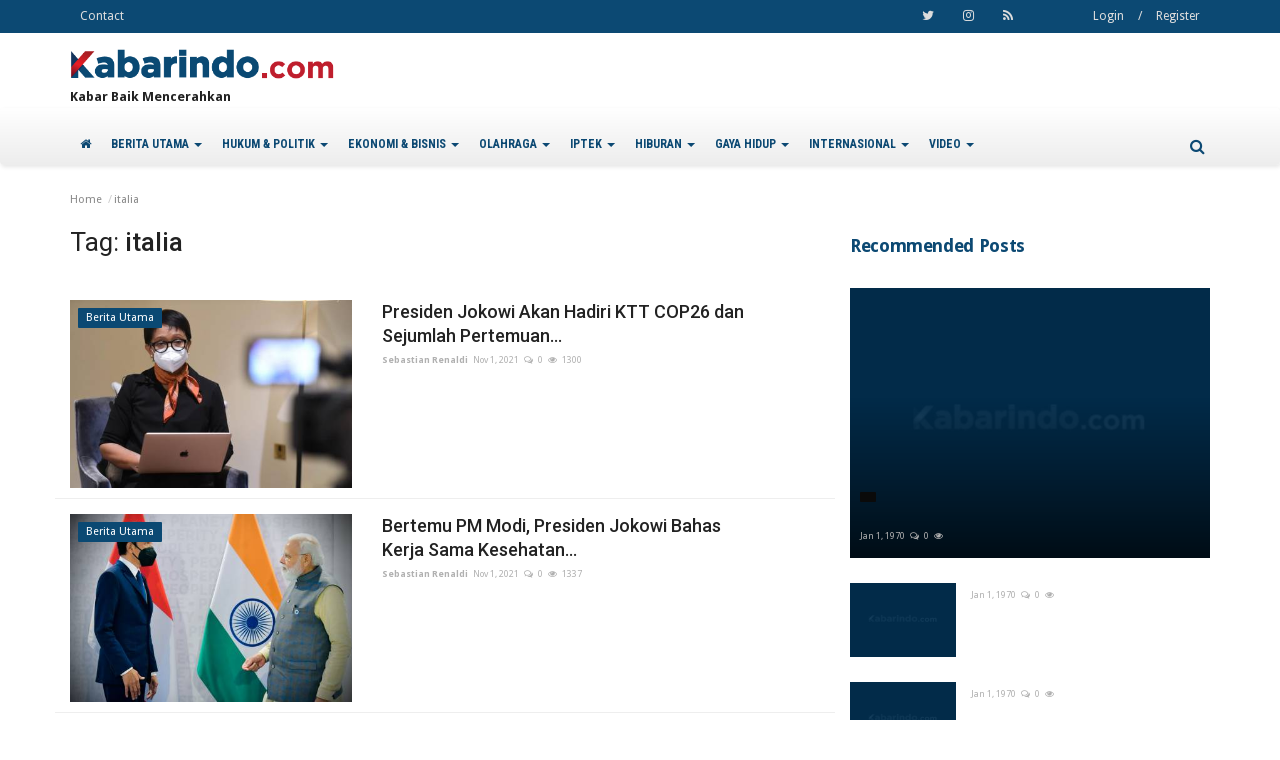

--- FILE ---
content_type: text/html; charset=UTF-8
request_url: https://img.kabarindo.com/tag/italia?page=4
body_size: 15342
content:

<!DOCTYPE html>
<html lang="en">

<head>
  <meta charset="utf-8">
  <meta http-equiv="X-UA-Compatible" content="IE=edge">
  <meta name="viewport" content="width=device-width, initial-scale=1">
  <title>Kabarindo.com : Portal Kabar Baik - Kabarindo</title>
  <meta name="description" content="Tag: italia" />
  <script async src="https://pagead2.googlesyndication.com/pagead/js/adsbygoogle.js?client=ca-pub-2995143260957012" crossorigin="anonymous"></script>

  <meta name="author" content="Kabarindo" />
  <meta name="robots" content="all" />
  <meta name="revisit-after" content="1 Days" />
  <meta property=og:locale content=id_ID />
  <meta property=og:site_name content="Kabarindo" />
      <meta property=og:type content=website />
    <meta property=og:title content="italia - Kabarindo" />
    <meta property=og:description content="Tag: italia" />
    <meta property=og:url content="https://img.kabarindo.com/" />
    <meta name=twitter:card content=summary />
    <meta name=twitter:title content="italia - Kabarindo" />
    <meta name=twitter:description content="Tag: italia" />
  
  <link rel="shortcut icon" type="image/png" href="https://img.kabarindo.com/uploads/logo/favicon_5a5498db030e4.png" />

  <!-- Font-awesome CSS -->
  <link href="https://img.kabarindo.com/assets/vendor/font-awesome/css/font-awesome.min.css" rel="preload" as="style" onload="this.onload=null;this.rel='stylesheet'" />

  <!-- Simple-line-icons CSS -->
  <link href="https://img.kabarindo.com/assets/vendor/simple-line-icons/css/simple-line-icons.css" rel="preload" as="style" onload="this.onload=null;this.rel='stylesheet'" />

  <!-- Ionicons CSS -->
  <link href="https://img.kabarindo.com/assets/vendor/ionicons/css/ionicons.min.css" rel="preload" as="style" onload="this.onload=null;this.rel='stylesheet'" />

  <!-- Bootstrap CSS -->
  <link rel="preload" as="style" onload="this.onload=null;this.rel='stylesheet'" href="https://img.kabarindo.com/assets/vendor/bootstrap/css/bootstrap.min.css" />

  <link href="https://fonts.googleapis.com/css?family=Droid+Sans:400,700&display=swap" rel="stylesheet">  <link href="https://fonts.googleapis.com/css?family=Roboto:300,400,500,700&display=swap&amp;subset=cyrillic-ext,greek-ext,latin-ext,vietnamese" rel="stylesheet">  <link href="https://fonts.googleapis.com/css?family=Source+Sans+Pro:300,400,600,700&display=swap&amp;subset=cyrillic,greek-ext,latin-ext,vietnamese" rel="stylesheet">
  <link href="https://fonts.googleapis.com/css2?family=Roboto+Condensed:wght@700&display=swap" rel="stylesheet">

  <!-- Owl Carousel -->
  <link href="https://img.kabarindo.com/assets/vendor/owl-carousel/owl.carousel.min.css" rel="stylesheet" />
  <link href="https://img.kabarindo.com/assets/vendor/owl-carousel/owl.theme.default.min.css" rel="stylesheet" />

  <!-- iCheck -->
  <link rel="stylesheet" href="https://img.kabarindo.com/assets/vendor/icheck/minimal/green.css" />

  <!-- Jquery Confirm CSS -->
  <link href="https://img.kabarindo.com/assets/vendor/jquery-confirm/jquery-confirm.min.css" rel="stylesheet" />

  <!-- Magnific Popup-->
  <link href="https://img.kabarindo.com/assets/vendor/magnific-popup/magnific-popup.css" rel="stylesheet" />

  <!-- Style -->
  <link href="https://img.kabarindo.com/assets/css/style.min.css" rel="stylesheet" />


  <!-- Color CSS -->
      <link href="https://img.kabarindo.com/assets/css/colors/red.css" rel="stylesheet" />
  
  <!-- Responsive -->
  <link href="https://img.kabarindo.com/assets/css/responsive.min.css" rel="stylesheet" />

  <!--Include Font Style-->
  <style>
    body {font-family: "Droid Sans", Helvetica, Arial, sans-serif  }.font-1 {font-family: "Roboto", Helvetica, Arial, sans-serif}.font-text {font-family: "Source Sans Pro", Helvetica, Arial, sans-serif}.h1, .h2, .h3, .h4, .h5, .h6, h1, h2, h3, h4, h5, h6 {font-family: "Roboto", Helvetica, Arial, sans-serif}.section-mid-title .title {font-family: "Roboto", Helvetica, Arial, sans-serif}.section .section-content .title {font-family: "Roboto", Helvetica, Arial, sans-serif}.section .section-head .title {font-family: "Droid Sans", Helvetica, Arial, sans-serif}.sidebar-widget .widget-head .title {font-family: "Droid Sans", Helvetica, Arial, sans-serif}.post-content .post-text {font-family: "Source Sans Pro", Helvetica, Arial, sans-serif}
    .top-bar,.news-ticker-title,.section .section-head .title,.sidebar-widget .widget-head,.section-mid-title .title {
        background-color: #e8232a    }
    .section .section-head,.section-mid-title {
        border-bottom: 2px solid #e8232a;
    }
</style>
  <!-- Tags Input -->
  <link rel="stylesheet" href="https://kabarindo.com/assets/admin/plugins/tagsinput/bootstrap-tagsinput.css">


  <!-- HTML5 shim and Respond.js for IE8 support of HTML5 elements and media queries -->
  <!-- WARNING: Respond.js doesn't work if you view the page via file:// -->
  <!--[if lt IE 9]>
        <script src="https://oss.maxcdn.com/html5shiv/3.7.3/html5shiv.min.js"></script>
        <script src="https://oss.maxcdn.com/respond/1.4.2/respond.min.js"></script>
        <![endif]-->

  </head>

<body>

  <header id="header">

    <div class="top-bar">
      <div class="container">

        <div class="col-sm-12">
          <div class="row">
            <ul class="top-menu top-menu-left">
              <!--Print top menu pages-->
                                                <li>
                    <a href="https://img.kabarindo.com/contact">Contact</a>
                  </li>
                              
                          </ul>


            <ul class="top-menu top-menu-right">
              <!--Check auth-->
                              <li class="top-li-auth">
                  <a href="#" data-toggle="modal" data-target="#modal-login">Login</a>
                  <span>/</span>
                  <a href="https://img.kabarindo.com/register">Register</a>
                </li>
                          </ul>

            <ul class="top-menu top-menu-social">
              <!--Include social media links-->
              
    <!--if facebook url exists-->
    <!--if twitter url exists-->
    <li>
        <a class="twitter" href="https://twitter.com/Kabarindo_com"
           target="_blank"><i
                    class="fa fa-twitter"></i></a>
    </li>
    <!--if google url exists-->
    <!--if pinterest url exists-->
    <!--if instagram url exists-->
    <li>
        <a class="instagram" href="https://www.instagram.com/kabarindoofficial/"
           target="_blank"><i
                    class="fa fa-instagram"></i></a>
    </li>
    <!--if linkedin url exists-->

    <!--if vk url exists-->

    <!--if youtube url exists-->

    <!--if rss active-->
    <li>
        <a class="rss" href="https://img.kabarindo.com/rss-channels"><i class="fa fa-rss"></i>
        </a>
    </li>
            </ul>

          </div>
        </div>
      </div>
      <!--/.container-->
    </div>
    <!--/.top-bar-->

    <div class="logo-banner">
      <div class="container">
        <div class="col-sm-12">
          <div class="row logo-row">
            <div class="left">
              <a href="https://img.kabarindo.com/">
                <img src="https://img.kabarindo.com/assets/img/logo.png" alt="logo" class="logo">
              </a>
              <p>Kabar Baik Mencerahkan</p>
            </div>
            <div class="right">
              <div class="pull-right">
                <!--Include banner-->
                
<!--Header ad space-->

        

<!--Header mobile ad space-->


<!--Index top ad space-->


<!--Index bottom ad space-->

<!--Posts ad space-->

<!--Videos ad space-->

<!--Category ad space-->

<!--Tag ad space-->

<!--Search ad space-->

<!--Post Details ad space-->
              </div>
            </div>

          </div>
        </div>

      </div>
      <!--/.container-->
    </div>
    <!--/.top-bar-->

    <nav class="navbar navbar-default main-menu megamenu">
      <div class="logo-navbar">
        <a href="https://img.kabarindo.com/">
          <img src="https://img.kabarindo.com/assets/img/logo.png" alt="logo" class="logo">
        </a>
      </div>
      <div class="container">
        <!-- Collect the nav links, forms, and other content for toggling -->
        <div class="collapse navbar-collapse">
          <div class="row">
            <ul class="nav navbar-nav">
              <li class="home ">
                <a href="https://img.kabarindo.com/"><i class="fa fa-home"></i></a>
              </li>
              <!--Categories-->
                                                <!--Include mega menu-->
                  <li class="dropdown megamenu-fw mega-li-12 ">
  <a href="https://img.kabarindo.com/category/berita-utama/12" class="dropdown-toggle disabled" data-toggle="dropdown" role="button" aria-expanded="false">
    BERITA UTAMA    <span class="caret"></span>
  </a>
  <!--Check if has posts-->
      <ul class="dropdown-menu megamenu-content" role="menu" data-mega-ul="12">
      <li>
        <div class="col-sm-12">
          <div class="row">
            <div class="sub-menu-right sub-menu-video">
              <div class="row row-menu-right">
                                  <div class="col-sm-3 menu-post-item">
                    <a href="https://img.kabarindo.com/post/jusuf-kalla-tekankan-peran-masjid-jaga-lingkungan-dan-kesejahteraan-umat/47973">
                                            <img src="https://img.kabarindo.com/uploads/images/image_mid_479736969799c782fb.jpg" alt="Jusuf Kalla Tekankan Peran Masjid Jaga Lingkungan dan Kesejahteraan Umat" class="img-responsive">
                    </a>
                    <h3 class="title">
                      <a href="https://img.kabarindo.com/post/jusuf-kalla-tekankan-peran-masjid-jaga-lingkungan-dan-kesejahteraan-umat/47973">
                        Jusuf Kalla Tekankan Peran Masjid Jaga Lingkungan dan Kesejahteraan...                      </a>
                    </h3>
                    <p class="post-meta">
                      <a href="https://img.kabarindo.com/profile/"></a>
                      <span>Jan 16, 2026</span>
                      <span><i class="fa fa-comments-o"></i>0</span>
                                              <span><i class="fa fa-eye"></i>104</span>
                                          </p>

                  </div>

                                  <div class="col-sm-3 menu-post-item">
                    <a href="https://img.kabarindo.com/post/jusuf-kalla-hadiri-pengukuhan-guru-besar-prof-zainal-arifin-mockhtar-fakultas-hukum-ugm-yogyakarta/47972">
                                            <img src="https://img.kabarindo.com/uploads/images/image_mid_479726969790f43f09.jpg" alt="Jusuf  Kalla Hadiri Pengukuhan Guru Besar Prof Zainal Arifin Mockhtar Fakultas Hukum UGM Yogyakarta" class="img-responsive">
                    </a>
                    <h3 class="title">
                      <a href="https://img.kabarindo.com/post/jusuf-kalla-hadiri-pengukuhan-guru-besar-prof-zainal-arifin-mockhtar-fakultas-hukum-ugm-yogyakarta/47972">
                        Jusuf Kalla Hadiri Pengukuhan Guru Besar Prof Zainal Arifin...                      </a>
                    </h3>
                    <p class="post-meta">
                      <a href="https://img.kabarindo.com/profile/"></a>
                      <span>Jan 16, 2026</span>
                      <span><i class="fa fa-comments-o"></i>0</span>
                                              <span><i class="fa fa-eye"></i>105</span>
                                          </p>

                  </div>

                                  <div class="col-sm-3 menu-post-item">
                    <a href="https://img.kabarindo.com/post/fjpi-aceh-ikut-peduli-penyintas-banjir-bandang-dan-longsor-di-aceh/47966">
                                            <img src="https://img.kabarindo.com/uploads/images/image_mid_4796669690d4811015.jpg" alt="FJPI Aceh Ikut Peduli Penyintas Banjir Bandang dan Longsor di Aceh" class="img-responsive">
                    </a>
                    <h3 class="title">
                      <a href="https://img.kabarindo.com/post/fjpi-aceh-ikut-peduli-penyintas-banjir-bandang-dan-longsor-di-aceh/47966">
                        FJPI Aceh Ikut Peduli Penyintas Banjir Bandang dan Longsor...                      </a>
                    </h3>
                    <p class="post-meta">
                      <a href="https://img.kabarindo.com/profile/"></a>
                      <span>Jan 15, 2026</span>
                      <span><i class="fa fa-comments-o"></i>0</span>
                                              <span><i class="fa fa-eye"></i>143</span>
                                          </p>

                  </div>

                                  <div class="col-sm-3 menu-post-item">
                    <a href="https://img.kabarindo.com/post/menteri-agama-nasaruddin-umar-resmikan-masjid-al-ikhlas-pik/47961">
                                            <img src="https://img.kabarindo.com/uploads/images/image_mid_479616968cec5e1dee.jpg" alt="Menteri Agama Nasaruddin Umar Resmikan Masjid Al Ikhlas PIK" class="img-responsive">
                    </a>
                    <h3 class="title">
                      <a href="https://img.kabarindo.com/post/menteri-agama-nasaruddin-umar-resmikan-masjid-al-ikhlas-pik/47961">
                        Menteri Agama Nasaruddin Umar Resmikan Masjid Al Ikhlas...                      </a>
                    </h3>
                    <p class="post-meta">
                      <a href="https://img.kabarindo.com/profile/"></a>
                      <span>Jan 15, 2026</span>
                      <span><i class="fa fa-comments-o"></i>0</span>
                                              <span><i class="fa fa-eye"></i>167</span>
                                          </p>

                  </div>

                                  <div class="col-sm-3 menu-post-item">
                    <a href="https://img.kabarindo.com/post/libatkan-tni-polri-petugas-haji-digembleng-kekuatan-fisik-dan-mental/47941">
                                            <img src="https://img.kabarindo.com/uploads/images/image_mid_47941696614c7550d8.jpg" alt="Libatkan TNI-Polri Petugas Haji Digembleng Kekuatan Fisik dan Mental" class="img-responsive">
                    </a>
                    <h3 class="title">
                      <a href="https://img.kabarindo.com/post/libatkan-tni-polri-petugas-haji-digembleng-kekuatan-fisik-dan-mental/47941">
                        Libatkan TNI-Polri Petugas Haji Digembleng Kekuatan Fisik...                      </a>
                    </h3>
                    <p class="post-meta">
                      <a href="https://img.kabarindo.com/profile/"></a>
                      <span>Jan 13, 2026</span>
                      <span><i class="fa fa-comments-o"></i>0</span>
                                              <span><i class="fa fa-eye"></i>177</span>
                                          </p>

                  </div>

                
              </div>
            </div>

          </div>
        </div>
      </li>
    </ul>
  </li>                
                                                <!--Include mega menu-->
                  <li class="dropdown megamenu-fw mega-li-6 ">
  <a href="https://img.kabarindo.com/category/hukum-politik/6" class="dropdown-toggle disabled" data-toggle="dropdown" role="button" aria-expanded="false">
    HUKUM &amp; POLITIK    <span class="caret"></span>
  </a>
  <!--Check if has posts-->
      <ul class="dropdown-menu megamenu-content" role="menu" data-mega-ul="6">
      <li>
        <div class="col-sm-12">
          <div class="row">
            <div class="sub-menu-right sub-menu-video">
              <div class="row row-menu-right">
                                  <div class="col-sm-3 menu-post-item">
                    <a href="https://img.kabarindo.com/post/kpk-punya-bukti-ketua-pbnu-terima-uang-kasus-kuota-haji/47955">
                                            <img src="https://img.kabarindo.com/uploads/images/image_mid_47955696818355c664.jpg" alt="KPK Punya Bukti Ketua PBNU Terima Uang Kasus Kuota Haji" class="img-responsive">
                    </a>
                    <h3 class="title">
                      <a href="https://img.kabarindo.com/post/kpk-punya-bukti-ketua-pbnu-terima-uang-kasus-kuota-haji/47955">
                        KPK Punya Bukti Ketua PBNU Terima Uang Kasus Kuota Haji                      </a>
                    </h3>
                    <p class="post-meta">
                      <a href="https://img.kabarindo.com/profile/"></a>
                      <span>Jan 15, 2026</span>
                      <span><i class="fa fa-comments-o"></i>0</span>
                                              <span><i class="fa fa-eye"></i>163</span>
                                          </p>

                  </div>

                                  <div class="col-sm-3 menu-post-item">
                    <a href="https://img.kabarindo.com/post/arman-depari-purnawirawan-polri-jadi-komisaris-pelindo-multi-terminal-terima-gaji-rp3-miliar-ini-profilnya/47949">
                                            <img src="https://img.kabarindo.com/uploads/images/image_mid_4794969672fc086041.jpg" alt="Arman Depari Purnawirawan Polri Jadi Komisaris Pelindo Multi Terminal Terima Gaji Rp3 Miliar, Ini Profilnya!" class="img-responsive">
                    </a>
                    <h3 class="title">
                      <a href="https://img.kabarindo.com/post/arman-depari-purnawirawan-polri-jadi-komisaris-pelindo-multi-terminal-terima-gaji-rp3-miliar-ini-profilnya/47949">
                        Arman Depari Purnawirawan Polri Jadi Komisaris Pelindo...                      </a>
                    </h3>
                    <p class="post-meta">
                      <a href="https://img.kabarindo.com/profile/"></a>
                      <span>Jan 14, 2026</span>
                      <span><i class="fa fa-comments-o"></i>0</span>
                                              <span><i class="fa fa-eye"></i>247</span>
                                          </p>

                  </div>

                                  <div class="col-sm-3 menu-post-item">
                    <a href="https://img.kabarindo.com/post/ki-pusat-perintahkan-kpu-serahkan-salinan-ijazah-jokowi/47944">
                                            <img src="https://img.kabarindo.com/uploads/images/image_mid_479446966c6e319f96.jpg" alt="KI Pusat Perintahkan KPU Serahkan Salinan Ijazah Jokowi" class="img-responsive">
                    </a>
                    <h3 class="title">
                      <a href="https://img.kabarindo.com/post/ki-pusat-perintahkan-kpu-serahkan-salinan-ijazah-jokowi/47944">
                        KI Pusat Perintahkan KPU Serahkan Salinan Ijazah Jokowi                      </a>
                    </h3>
                    <p class="post-meta">
                      <a href="https://img.kabarindo.com/profile/"></a>
                      <span>Jan 14, 2026</span>
                      <span><i class="fa fa-comments-o"></i>0</span>
                                              <span><i class="fa fa-eye"></i>189</span>
                                          </p>

                  </div>

                                  <div class="col-sm-3 menu-post-item">
                    <a href="https://img.kabarindo.com/post/korupsi-kouta-haji-kpk-jerat-yaqut-dan-gus-alex-rugikan-negara/47900">
                                            <img src="https://img.kabarindo.com/uploads/images/image_mid_4790069618d19c8c92.jpg" alt="Korupsi Kouta Haji, KPK Jerat Yaqut dan Gus Alex Rugikan Negara" class="img-responsive">
                    </a>
                    <h3 class="title">
                      <a href="https://img.kabarindo.com/post/korupsi-kouta-haji-kpk-jerat-yaqut-dan-gus-alex-rugikan-negara/47900">
                        Korupsi Kouta Haji, KPK Jerat Yaqut dan Gus Alex Rugikan...                      </a>
                    </h3>
                    <p class="post-meta">
                      <a href="https://img.kabarindo.com/profile/"></a>
                      <span>Jan 10, 2026</span>
                      <span><i class="fa fa-comments-o"></i>0</span>
                                              <span><i class="fa fa-eye"></i>283</span>
                                          </p>

                  </div>

                                  <div class="col-sm-3 menu-post-item">
                    <a href="https://img.kabarindo.com/post/kpk-tetapkan-eks-menag-yaqut-cholil-tersangka-korupsi-kuota-haji/47889">
                                            <img src="https://img.kabarindo.com/uploads/images/image_mid_478896960aca6699e7.jpg" alt="KPK Tetapkan Eks Menag Yaqut Cholil Tersangka Korupsi Kuota Haji" class="img-responsive">
                    </a>
                    <h3 class="title">
                      <a href="https://img.kabarindo.com/post/kpk-tetapkan-eks-menag-yaqut-cholil-tersangka-korupsi-kuota-haji/47889">
                        KPK Tetapkan Eks Menag Yaqut Cholil Tersangka Korupsi Kuota...                      </a>
                    </h3>
                    <p class="post-meta">
                      <a href="https://img.kabarindo.com/profile/"></a>
                      <span>Jan 9, 2026</span>
                      <span><i class="fa fa-comments-o"></i>0</span>
                                              <span><i class="fa fa-eye"></i>217</span>
                                          </p>

                  </div>

                
              </div>
            </div>

          </div>
        </div>
      </li>
    </ul>
  </li>                
                                                <!--Include mega menu-->
                  <li class="dropdown megamenu-fw mega-li-8 ">
  <a href="https://img.kabarindo.com/category/ekonomi-bisnis/8" class="dropdown-toggle disabled" data-toggle="dropdown" role="button" aria-expanded="false">
    EKONOMI &amp; BISNIS    <span class="caret"></span>
  </a>
  <!--Check if has posts-->
      <ul class="dropdown-menu megamenu-content" role="menu" data-mega-ul="8">
      <li>
        <div class="col-sm-12">
          <div class="row">
            <div class="sub-menu-right sub-menu-video">
              <div class="row row-menu-right">
                                  <div class="col-sm-3 menu-post-item">
                    <a href="https://img.kabarindo.com/post/danantara-siap-reformasi-bumn-bumn-besar-mulai-2026/47956">
                                            <img src="https://img.kabarindo.com/uploads/images/image_mid_479566968191b5b4d1.jpg" alt="Danantara Siap Reformasi BUMN-BUMN Besar Mulai 2026" class="img-responsive">
                    </a>
                    <h3 class="title">
                      <a href="https://img.kabarindo.com/post/danantara-siap-reformasi-bumn-bumn-besar-mulai-2026/47956">
                        Danantara Siap Reformasi BUMN-BUMN Besar Mulai 2026                      </a>
                    </h3>
                    <p class="post-meta">
                      <a href="https://img.kabarindo.com/profile/"></a>
                      <span>Jan 15, 2026</span>
                      <span><i class="fa fa-comments-o"></i>0</span>
                                              <span><i class="fa fa-eye"></i>181</span>
                                          </p>

                  </div>

                                  <div class="col-sm-3 menu-post-item">
                    <a href="https://img.kabarindo.com/post/teguh-muliawan-jadi-general-manager-baru-whiz-luxe-hotel-spazio-surabaya/47953">
                                            <img src="https://img.kabarindo.com/uploads/images/image_mid_479536967c2a958644.jpg" alt="Teguh Muliawan Jadi General Manager Baru Whiz Luxe Hotel Spazio Surabaya" class="img-responsive">
                    </a>
                    <h3 class="title">
                      <a href="https://img.kabarindo.com/post/teguh-muliawan-jadi-general-manager-baru-whiz-luxe-hotel-spazio-surabaya/47953">
                        Teguh Muliawan Jadi General Manager Baru Whiz Luxe Hotel...                      </a>
                    </h3>
                    <p class="post-meta">
                      <a href="https://img.kabarindo.com/profile/"></a>
                      <span>Jan 14, 2026</span>
                      <span><i class="fa fa-comments-o"></i>0</span>
                                              <span><i class="fa fa-eye"></i>163</span>
                                          </p>

                  </div>

                                  <div class="col-sm-3 menu-post-item">
                    <a href="https://img.kabarindo.com/post/menko-airlangga-hartarto-rp335-triliun-disiapkan-untuk-mbg-di-2026/47946">
                                            <img src="https://img.kabarindo.com/uploads/images/image_mid_479466966c9d493f22.jpg" alt="Menko Airlangga Hartarto: Rp335 Triliun Disiapkan untuk MBG di 2026" class="img-responsive">
                    </a>
                    <h3 class="title">
                      <a href="https://img.kabarindo.com/post/menko-airlangga-hartarto-rp335-triliun-disiapkan-untuk-mbg-di-2026/47946">
                        Menko Airlangga Hartarto: Rp335 Triliun Disiapkan untuk...                      </a>
                    </h3>
                    <p class="post-meta">
                      <a href="https://img.kabarindo.com/profile/"></a>
                      <span>Jan 14, 2026</span>
                      <span><i class="fa fa-comments-o"></i>0</span>
                                              <span><i class="fa fa-eye"></i>198</span>
                                          </p>

                  </div>

                                  <div class="col-sm-3 menu-post-item">
                    <a href="https://img.kabarindo.com/post/bapanas-pastikan-stok-beras-di-awal-2026-aman/47933">
                                            <img src="https://img.kabarindo.com/uploads/images/image_mid_4793369657a2edf649.jpg" alt="Bapanas Pastikan Stok Beras di Awal 2026 Aman" class="img-responsive">
                    </a>
                    <h3 class="title">
                      <a href="https://img.kabarindo.com/post/bapanas-pastikan-stok-beras-di-awal-2026-aman/47933">
                        Bapanas Pastikan Stok Beras di Awal 2026 Aman                      </a>
                    </h3>
                    <p class="post-meta">
                      <a href="https://img.kabarindo.com/profile/"></a>
                      <span>Jan 13, 2026</span>
                      <span><i class="fa fa-comments-o"></i>0</span>
                                              <span><i class="fa fa-eye"></i>218</span>
                                          </p>

                  </div>

                                  <div class="col-sm-3 menu-post-item">
                    <a href="https://img.kabarindo.com/post/pertamina-gelar-doa-bersama-dan-santunan-untuk-anak-yatim-serta-difabel-di-rdmp-balikpapan/47925">
                                            <img src="https://img.kabarindo.com/uploads/images/image_mid_479256965178adf01a.jpg" alt="Pertamina Gelar Doa Bersama dan Santunan untuk Anak Yatim serta Difabel di RDMP Balikpapan" class="img-responsive">
                    </a>
                    <h3 class="title">
                      <a href="https://img.kabarindo.com/post/pertamina-gelar-doa-bersama-dan-santunan-untuk-anak-yatim-serta-difabel-di-rdmp-balikpapan/47925">
                        Pertamina Gelar Doa Bersama dan Santunan untuk Anak Yatim...                      </a>
                    </h3>
                    <p class="post-meta">
                      <a href="https://img.kabarindo.com/profile/"></a>
                      <span>Jan 12, 2026</span>
                      <span><i class="fa fa-comments-o"></i>0</span>
                                              <span><i class="fa fa-eye"></i>184</span>
                                          </p>

                  </div>

                
              </div>
            </div>

          </div>
        </div>
      </li>
    </ul>
  </li>                
                                                <!--Include mega menu-->
                  <li class="dropdown megamenu-fw mega-li-2 ">
  <a href="https://img.kabarindo.com/category/olahraga/2" class="dropdown-toggle disabled" data-toggle="dropdown" role="button" aria-expanded="false">
    OLAHRAGA    <span class="caret"></span>
  </a>
  <!--Check if has posts-->
      <ul class="dropdown-menu megamenu-content" role="menu" data-mega-ul="2">
      <li>
        <div class="col-sm-12">
          <div class="row">
            <div class="sub-menu-right sub-menu-video">
              <div class="row row-menu-right">
                                  <div class="col-sm-3 menu-post-item">
                    <a href="https://img.kabarindo.com/post/chechu-meneses-jalani-masa-peminjaman-di-persik-kediri/47974">
                                            <img src="https://img.kabarindo.com/uploads/images/image_mid_479746969c7e7ddc5f.jpg" alt="Chechu Meneses Jalani Masa Peminjaman di Persik Kediri" class="img-responsive">
                    </a>
                    <h3 class="title">
                      <a href="https://img.kabarindo.com/post/chechu-meneses-jalani-masa-peminjaman-di-persik-kediri/47974">
                        Chechu Meneses Jalani Masa Peminjaman di Persik Kediri                      </a>
                    </h3>
                    <p class="post-meta">
                      <a href="https://img.kabarindo.com/profile/"></a>
                      <span>Jan 16, 2026</span>
                      <span><i class="fa fa-comments-o"></i>0</span>
                                              <span><i class="fa fa-eye"></i>69</span>
                                          </p>

                  </div>

                                  <div class="col-sm-3 menu-post-item">
                    <a href="https://img.kabarindo.com/post/libas-racing-santander-barcelona-ke-perempat-final-piala-raja-2026/47971">
                                            <img src="https://img.kabarindo.com/uploads/images/image_mid_479716969735b22538.jpg" alt="Libas Racing Santander, Barcelona ke Perempat Final Piala Raja 2026" class="img-responsive">
                    </a>
                    <h3 class="title">
                      <a href="https://img.kabarindo.com/post/libas-racing-santander-barcelona-ke-perempat-final-piala-raja-2026/47971">
                        Libas Racing Santander, Barcelona ke Perempat Final Piala...                      </a>
                    </h3>
                    <p class="post-meta">
                      <a href="https://img.kabarindo.com/profile/"></a>
                      <span>Jan 16, 2026</span>
                      <span><i class="fa fa-comments-o"></i>0</span>
                                              <span><i class="fa fa-eye"></i>103</span>
                                          </p>

                  </div>

                                  <div class="col-sm-3 menu-post-item">
                    <a href="https://img.kabarindo.com/post/liga-italia-ac-milan-hempaskan-tuan-rumah-como-3-1/47970">
                                            <img src="https://img.kabarindo.com/uploads/images/image_mid_4797069697266c18b0.jpg" alt="Liga Italia: AC Milan Hempaskan Tuan Rumah Como 3-1" class="img-responsive">
                    </a>
                    <h3 class="title">
                      <a href="https://img.kabarindo.com/post/liga-italia-ac-milan-hempaskan-tuan-rumah-como-3-1/47970">
                        Liga Italia: AC Milan Hempaskan Tuan Rumah Como 3-1                      </a>
                    </h3>
                    <p class="post-meta">
                      <a href="https://img.kabarindo.com/profile/"></a>
                      <span>Jan 16, 2026</span>
                      <span><i class="fa fa-comments-o"></i>0</span>
                                              <span><i class="fa fa-eye"></i>101</span>
                                          </p>

                  </div>

                                  <div class="col-sm-3 menu-post-item">
                    <a href="https://img.kabarindo.com/post/proliga-2026-garuda-jaya-tundukkan-medan-falcons-3-1/47969">
                                            <img src="https://img.kabarindo.com/uploads/images/image_mid_47969696971154032c.jpg" alt="Proliga 2026: Garuda Jaya Tundukkan Medan Falcons 3-1 " class="img-responsive">
                    </a>
                    <h3 class="title">
                      <a href="https://img.kabarindo.com/post/proliga-2026-garuda-jaya-tundukkan-medan-falcons-3-1/47969">
                        Proliga 2026: Garuda Jaya Tundukkan Medan Falcons 3-1                       </a>
                    </h3>
                    <p class="post-meta">
                      <a href="https://img.kabarindo.com/profile/"></a>
                      <span>Jan 16, 2026</span>
                      <span><i class="fa fa-comments-o"></i>0</span>
                                              <span><i class="fa fa-eye"></i>101</span>
                                          </p>

                  </div>

                                  <div class="col-sm-3 menu-post-item">
                    <a href="https://img.kabarindo.com/post/gresik-phonska-plus-sukses-kalahkan-popsivo-polwan/47968">
                                            <img src="https://img.kabarindo.com/uploads/images/image_mid_4796869696ff4c9112.jpg" alt="Gresik Phonska Plus Sukses Kalahkan Popsivo Polwan" class="img-responsive">
                    </a>
                    <h3 class="title">
                      <a href="https://img.kabarindo.com/post/gresik-phonska-plus-sukses-kalahkan-popsivo-polwan/47968">
                        Gresik Phonska Plus Sukses Kalahkan Popsivo Polwan                      </a>
                    </h3>
                    <p class="post-meta">
                      <a href="https://img.kabarindo.com/profile/"></a>
                      <span>Jan 16, 2026</span>
                      <span><i class="fa fa-comments-o"></i>0</span>
                                              <span><i class="fa fa-eye"></i>92</span>
                                          </p>

                  </div>

                
              </div>
            </div>

          </div>
        </div>
      </li>
    </ul>
  </li>                
                                                <!--Include mega menu-->
                  <li class="dropdown megamenu-fw mega-li-10 ">
  <a href="https://img.kabarindo.com/category/iptek/10" class="dropdown-toggle disabled" data-toggle="dropdown" role="button" aria-expanded="false">
    IPTEK    <span class="caret"></span>
  </a>
  <!--Check if has posts-->
      <ul class="dropdown-menu megamenu-content" role="menu" data-mega-ul="10">
      <li>
        <div class="col-sm-12">
          <div class="row">
            <div class="sub-menu-right sub-menu-video">
              <div class="row row-menu-right">
                                  <div class="col-sm-3 menu-post-item">
                    <a href="https://img.kabarindo.com/post/pentingnya-open-ai-software-tawarkan-aksesibilitas-lebih-luas-hambatan-lebih-rendah/47965">
                                            <img src="https://img.kabarindo.com/uploads/images/image_mid_4796569690c8345f7a.jpg" alt="Pentingnya Open AI Software, Tawarkan Aksesibilitas Lebih Luas &amp; Hambatan Lebih Rendah" class="img-responsive">
                    </a>
                    <h3 class="title">
                      <a href="https://img.kabarindo.com/post/pentingnya-open-ai-software-tawarkan-aksesibilitas-lebih-luas-hambatan-lebih-rendah/47965">
                        Pentingnya Open AI Software, Tawarkan Aksesibilitas Lebih...                      </a>
                    </h3>
                    <p class="post-meta">
                      <a href="https://img.kabarindo.com/profile/"></a>
                      <span>Jan 15, 2026</span>
                      <span><i class="fa fa-comments-o"></i>0</span>
                                              <span><i class="fa fa-eye"></i>115</span>
                                          </p>

                  </div>

                                  <div class="col-sm-3 menu-post-item">
                    <a href="https://img.kabarindo.com/post/tantangan-infrastruktur-ai-mempersiapkan-untuk-revolusi-ai-agenik/47952">
                                            <img src="https://img.kabarindo.com/uploads/images/image_mid_479526967c1c8cc45c.jpg" alt="Tantangan Infrastruktur AI: Mempersiapkan untuk Revolusi AI Agenik" class="img-responsive">
                    </a>
                    <h3 class="title">
                      <a href="https://img.kabarindo.com/post/tantangan-infrastruktur-ai-mempersiapkan-untuk-revolusi-ai-agenik/47952">
                        Tantangan Infrastruktur AI: Mempersiapkan untuk Revolusi...                      </a>
                    </h3>
                    <p class="post-meta">
                      <a href="https://img.kabarindo.com/profile/"></a>
                      <span>Jan 14, 2026</span>
                      <span><i class="fa fa-comments-o"></i>0</span>
                                              <span><i class="fa fa-eye"></i>145</span>
                                          </p>

                  </div>

                                  <div class="col-sm-3 menu-post-item">
                    <a href="https://img.kabarindo.com/post/food-genomics-mulai-dilirik-pola-makan-kini-lebih-personal-berbasis-dna/47922">
                                            <img src="https://img.kabarindo.com/uploads/images/image_mid_479226964cb535d27b.jpg" alt="Food Genomics Mulai Dilirik, Pola Makan Kini Lebih Personal Berbasis DNA" class="img-responsive">
                    </a>
                    <h3 class="title">
                      <a href="https://img.kabarindo.com/post/food-genomics-mulai-dilirik-pola-makan-kini-lebih-personal-berbasis-dna/47922">
                        Food Genomics Mulai Dilirik, Pola Makan Kini Lebih Personal...                      </a>
                    </h3>
                    <p class="post-meta">
                      <a href="https://img.kabarindo.com/profile/"></a>
                      <span>Jan 12, 2026</span>
                      <span><i class="fa fa-comments-o"></i>0</span>
                                              <span><i class="fa fa-eye"></i>151</span>
                                          </p>

                  </div>

                                  <div class="col-sm-3 menu-post-item">
                    <a href="https://img.kabarindo.com/post/tandai-4-hiu-paus-langkah-nyata-lindungi-raksasa-lautan-indonesia/47878">
                                            <img src="https://img.kabarindo.com/uploads/images/image_mid_47878695f799846637.jpg" alt="Tandai 4 Hiu Paus, Langkah Nyata Lindungi Raksasa Lautan Indonesia" class="img-responsive">
                    </a>
                    <h3 class="title">
                      <a href="https://img.kabarindo.com/post/tandai-4-hiu-paus-langkah-nyata-lindungi-raksasa-lautan-indonesia/47878">
                        Tandai 4 Hiu Paus, Langkah Nyata Lindungi Raksasa Lautan...                      </a>
                    </h3>
                    <p class="post-meta">
                      <a href="https://img.kabarindo.com/profile/"></a>
                      <span>Jan 8, 2026</span>
                      <span><i class="fa fa-comments-o"></i>0</span>
                                              <span><i class="fa fa-eye"></i>240</span>
                                          </p>

                  </div>

                                  <div class="col-sm-3 menu-post-item">
                    <a href="https://img.kabarindo.com/post/amd-kenalkan-portofolio-prosesor-ryzen-ai-embedded-hadirkan-pengalaman-imersif-berbasis-ai-di-bidang-otomotif-industri-dan-ai-fisik/47877">
                                            <img src="https://img.kabarindo.com/uploads/images/image_mid_47877695f78111b5b9.jpg" alt="AMD Kenalkan Portofolio Prosesor Ryzen AI Embedded, Hadirkan Pengalaman Imersif Berbasis AI di Bidang Otomotif, Industri dan AI Fisik" class="img-responsive">
                    </a>
                    <h3 class="title">
                      <a href="https://img.kabarindo.com/post/amd-kenalkan-portofolio-prosesor-ryzen-ai-embedded-hadirkan-pengalaman-imersif-berbasis-ai-di-bidang-otomotif-industri-dan-ai-fisik/47877">
                        AMD Kenalkan Portofolio Prosesor Ryzen AI Embedded, Hadirkan...                      </a>
                    </h3>
                    <p class="post-meta">
                      <a href="https://img.kabarindo.com/profile/"></a>
                      <span>Jan 8, 2026</span>
                      <span><i class="fa fa-comments-o"></i>0</span>
                                              <span><i class="fa fa-eye"></i>235</span>
                                          </p>

                  </div>

                
              </div>
            </div>

          </div>
        </div>
      </li>
    </ul>
  </li>                
                                                <!--Include mega menu-->
                  <li class="dropdown megamenu-fw mega-li-9 ">
  <a href="https://img.kabarindo.com/category/hiburan/9" class="dropdown-toggle disabled" data-toggle="dropdown" role="button" aria-expanded="false">
    HIBURAN    <span class="caret"></span>
  </a>
  <!--Check if has posts-->
      <ul class="dropdown-menu megamenu-content" role="menu" data-mega-ul="9">
      <li>
        <div class="col-sm-12">
          <div class="row">
            <div class="sub-menu-right sub-menu-video">
              <div class="row row-menu-right">
                                  <div class="col-sm-3 menu-post-item">
                    <a href="https://img.kabarindo.com/post/film-waru-iblis-perenggut-jiwa-yang-malang-siap-tayang-di-bioskop-mulai-12-februari-2026/47939">
                                            <img src="https://img.kabarindo.com/uploads/images/image_mid_479396966120f217a7.jpg" alt="Film WARU, Iblis Perenggut Jiwa yang Malang Siap Tayang di Bioskop Mulai 12 Februari 2026" class="img-responsive">
                    </a>
                    <h3 class="title">
                      <a href="https://img.kabarindo.com/post/film-waru-iblis-perenggut-jiwa-yang-malang-siap-tayang-di-bioskop-mulai-12-februari-2026/47939">
                        Film WARU, Iblis Perenggut Jiwa yang Malang Siap Tayang...                      </a>
                    </h3>
                    <p class="post-meta">
                      <a href="https://img.kabarindo.com/profile/"></a>
                      <span>Jan 13, 2026</span>
                      <span><i class="fa fa-comments-o"></i>0</span>
                                              <span><i class="fa fa-eye"></i>182</span>
                                          </p>

                  </div>

                                  <div class="col-sm-3 menu-post-item">
                    <a href="https://img.kabarindo.com/post/suka-duka-tawa-kisahkan-komika-perempuan-yang-mengolah-luka-menjadi-tawa/47739">
                                            <img src="https://img.kabarindo.com/uploads/images/image_mid_477396952524aa42ad.jpg" alt="“Suka Duka Tawa” Kisahkan Komika Perempuan yang Mengolah Luka Menjadi Tawa" class="img-responsive">
                    </a>
                    <h3 class="title">
                      <a href="https://img.kabarindo.com/post/suka-duka-tawa-kisahkan-komika-perempuan-yang-mengolah-luka-menjadi-tawa/47739">
                        “Suka Duka Tawa” Kisahkan Komika Perempuan yang Mengolah...                      </a>
                    </h3>
                    <p class="post-meta">
                      <a href="https://img.kabarindo.com/profile/"></a>
                      <span>Dec 28, 2025</span>
                      <span><i class="fa fa-comments-o"></i>0</span>
                                              <span><i class="fa fa-eye"></i>412</span>
                                          </p>

                  </div>

                                  <div class="col-sm-3 menu-post-item">
                    <a href="https://img.kabarindo.com/post/jazz-para-senior-di-dejazz-room-deheng-house-kesetiaan-panjang-pada-musik-jazz-indonesia/47678">
                                            <img src="https://img.kabarindo.com/uploads/images/image_mid_47678694a750189538.jpg" alt="Jazz Para Senior di deJAZZ Room Deheng House ; Kesetiaan Panjang pada Musik Jazz Indonesia" class="img-responsive">
                    </a>
                    <h3 class="title">
                      <a href="https://img.kabarindo.com/post/jazz-para-senior-di-dejazz-room-deheng-house-kesetiaan-panjang-pada-musik-jazz-indonesia/47678">
                        Jazz Para Senior di deJAZZ Room Deheng House ; Kesetiaan...                      </a>
                    </h3>
                    <p class="post-meta">
                      <a href="https://img.kabarindo.com/profile/"></a>
                      <span>Dec 23, 2025</span>
                      <span><i class="fa fa-comments-o"></i>0</span>
                                              <span><i class="fa fa-eye"></i>644</span>
                                          </p>

                  </div>

                                  <div class="col-sm-3 menu-post-item">
                    <a href="https://img.kabarindo.com/post/hajatan-aseli-kampung-betawi-tutup-rangkaian-budaya-alun-alun-depok-dipenuhi-nuansa-tradisi/47668">
                                            <img src="https://img.kabarindo.com/uploads/images/image_mid_4766869494a0e04451.jpg" alt="Hajatan Aseli Kampung Betawi Tutup Rangkaian Budaya, Alun-alun Depok Dipenuhi Nuansa Tradisi" class="img-responsive">
                    </a>
                    <h3 class="title">
                      <a href="https://img.kabarindo.com/post/hajatan-aseli-kampung-betawi-tutup-rangkaian-budaya-alun-alun-depok-dipenuhi-nuansa-tradisi/47668">
                        Hajatan Aseli Kampung Betawi Tutup Rangkaian Budaya, Alun-alun...                      </a>
                    </h3>
                    <p class="post-meta">
                      <a href="https://img.kabarindo.com/profile/"></a>
                      <span>Dec 22, 2025</span>
                      <span><i class="fa fa-comments-o"></i>0</span>
                                              <span><i class="fa fa-eye"></i>342</span>
                                          </p>

                  </div>

                                  <div class="col-sm-3 menu-post-item">
                    <a href="https://img.kabarindo.com/post/iskandar-widjaja-biola-perjalanan-panjang-dan-kerja-peradaban/47630">
                                            <img src="https://img.kabarindo.com/uploads/images/image_mid_476306944945ed4b27.jpg" alt="Iskandar Widjaja;   Biola, Perjalanan Panjang, dan Kerja Peradaban" class="img-responsive">
                    </a>
                    <h3 class="title">
                      <a href="https://img.kabarindo.com/post/iskandar-widjaja-biola-perjalanan-panjang-dan-kerja-peradaban/47630">
                        Iskandar Widjaja; Biola, Perjalanan Panjang, dan Kerja...                      </a>
                    </h3>
                    <p class="post-meta">
                      <a href="https://img.kabarindo.com/profile/"></a>
                      <span>Dec 19, 2025</span>
                      <span><i class="fa fa-comments-o"></i>0</span>
                                              <span><i class="fa fa-eye"></i>394</span>
                                          </p>

                  </div>

                
              </div>
            </div>

          </div>
        </div>
      </li>
    </ul>
  </li>                
                                                <!--Include mega menu-->
                  <li class="dropdown megamenu-fw mega-li-11 ">
  <a href="https://img.kabarindo.com/category/gaya-hidup/11" class="dropdown-toggle disabled" data-toggle="dropdown" role="button" aria-expanded="false">
    GAYA HIDUP    <span class="caret"></span>
  </a>
  <!--Check if has posts-->
      <ul class="dropdown-menu megamenu-content" role="menu" data-mega-ul="11">
      <li>
        <div class="col-sm-12">
          <div class="row">
            <div class="sub-menu-right sub-menu-video">
              <div class="row row-menu-right">
                                  <div class="col-sm-3 menu-post-item">
                    <a href="https://img.kabarindo.com/post/jangan-abaikan-sinyal-dari-mata-mata-sepele-bisa-berdampak-serius/47967">
                                            <img src="https://img.kabarindo.com/uploads/images/image_mid_479676969164718d65.jpg" alt="Jangan Abaikan Sinyal dari Mata, Mata SePeLe Bisa Berdampak Serius " class="img-responsive">
                    </a>
                    <h3 class="title">
                      <a href="https://img.kabarindo.com/post/jangan-abaikan-sinyal-dari-mata-mata-sepele-bisa-berdampak-serius/47967">
                        Jangan Abaikan Sinyal dari Mata, Mata SePeLe Bisa Berdampak...                      </a>
                    </h3>
                    <p class="post-meta">
                      <a href="https://img.kabarindo.com/profile/"></a>
                      <span>Jan 15, 2026</span>
                      <span><i class="fa fa-comments-o"></i>0</span>
                                              <span><i class="fa fa-eye"></i>128</span>
                                          </p>

                  </div>

                                  <div class="col-sm-3 menu-post-item">
                    <a href="https://img.kabarindo.com/post/swiss-belinn-tunjungan-gelar-donor-darah-pemeriksaan-kesehatan-gratis/47938">
                                            <img src="https://img.kabarindo.com/uploads/images/image_mid_479386966117800e93.jpg" alt="Swiss-Belinn Tunjungan Gelar Donor Darah &amp; Pemeriksaan Kesehatan Gratis" class="img-responsive">
                    </a>
                    <h3 class="title">
                      <a href="https://img.kabarindo.com/post/swiss-belinn-tunjungan-gelar-donor-darah-pemeriksaan-kesehatan-gratis/47938">
                        Swiss-Belinn Tunjungan Gelar Donor Darah &amp; Pemeriksaan...                      </a>
                    </h3>
                    <p class="post-meta">
                      <a href="https://img.kabarindo.com/profile/"></a>
                      <span>Jan 13, 2026</span>
                      <span><i class="fa fa-comments-o"></i>0</span>
                                              <span><i class="fa fa-eye"></i>154</span>
                                          </p>

                  </div>

                                  <div class="col-sm-3 menu-post-item">
                    <a href="https://img.kabarindo.com/post/kebanggaan-produk-air-kelapa-asli-indonesia-hadir-di-tengah-fenomena-k-pop-global/47911">
                                            <img src="https://img.kabarindo.com/uploads/images/image_mid_479116963683311d39.jpg" alt="Kebanggaan Produk Air Kelapa Asli Indonesia Hadir di Tengah Fenomena K-Pop Global" class="img-responsive">
                    </a>
                    <h3 class="title">
                      <a href="https://img.kabarindo.com/post/kebanggaan-produk-air-kelapa-asli-indonesia-hadir-di-tengah-fenomena-k-pop-global/47911">
                        Kebanggaan Produk Air Kelapa Asli Indonesia Hadir di Tengah...                      </a>
                    </h3>
                    <p class="post-meta">
                      <a href="https://img.kabarindo.com/profile/"></a>
                      <span>Jan 11, 2026</span>
                      <span><i class="fa fa-comments-o"></i>0</span>
                                              <span><i class="fa fa-eye"></i>268</span>
                                          </p>

                  </div>

                                  <div class="col-sm-3 menu-post-item">
                    <a href="https://img.kabarindo.com/post/ini-sederet-kontribusi-bigo-live-untuk-komunitas-indonesia/47841">
                                            <img src="https://img.kabarindo.com/uploads/images/image_mid_47841695b78ccc4c2f.jpg" alt="Ini Sederet Kontribusi Bigo Live untuk Komunitas Indonesia" class="img-responsive">
                    </a>
                    <h3 class="title">
                      <a href="https://img.kabarindo.com/post/ini-sederet-kontribusi-bigo-live-untuk-komunitas-indonesia/47841">
                        Ini Sederet Kontribusi Bigo Live untuk Komunitas Indonesia                      </a>
                    </h3>
                    <p class="post-meta">
                      <a href="https://img.kabarindo.com/profile/"></a>
                      <span>Jan 5, 2026</span>
                      <span><i class="fa fa-comments-o"></i>0</span>
                                              <span><i class="fa fa-eye"></i>263</span>
                                          </p>

                  </div>

                                  <div class="col-sm-3 menu-post-item">
                    <a href="https://img.kabarindo.com/post/bigo-live-indonesia-raih-pencapaian-signifikan-sepanjang-2025/47840">
                                            <img src="https://img.kabarindo.com/uploads/images/image_mid_47840695b777f55d8f.jpg" alt="Bigo Live Indonesia Raih Pencapaian Signifikan Sepanjang 2025" class="img-responsive">
                    </a>
                    <h3 class="title">
                      <a href="https://img.kabarindo.com/post/bigo-live-indonesia-raih-pencapaian-signifikan-sepanjang-2025/47840">
                        Bigo Live Indonesia Raih Pencapaian Signifikan Sepanjang...                      </a>
                    </h3>
                    <p class="post-meta">
                      <a href="https://img.kabarindo.com/profile/"></a>
                      <span>Jan 5, 2026</span>
                      <span><i class="fa fa-comments-o"></i>0</span>
                                              <span><i class="fa fa-eye"></i>468</span>
                                          </p>

                  </div>

                
              </div>
            </div>

          </div>
        </div>
      </li>
    </ul>
  </li>                
                                                <!--Include mega menu-->
                  <li class="dropdown megamenu-fw mega-li-13 ">
  <a href="https://img.kabarindo.com/category/internasional/13" class="dropdown-toggle disabled" data-toggle="dropdown" role="button" aria-expanded="false">
    INTERNASIONAL    <span class="caret"></span>
  </a>
  <!--Check if has posts-->
      <ul class="dropdown-menu megamenu-content" role="menu" data-mega-ul="13">
      <li>
        <div class="col-sm-12">
          <div class="row">
            <div class="sub-menu-right sub-menu-video">
              <div class="row row-menu-right">
                                  <div class="col-sm-3 menu-post-item">
                    <a href="https://img.kabarindo.com/post/crane-jatuh-timpa-kereta-di-thailand-28-orang-tewas/47951">
                                            <img src="https://img.kabarindo.com/uploads/images/image_mid_4795169677b7362f97.jpg" alt="Crane Jatuh Timpa Kereta di Thailand, 28 Orang Tewas" class="img-responsive">
                    </a>
                    <h3 class="title">
                      <a href="https://img.kabarindo.com/post/crane-jatuh-timpa-kereta-di-thailand-28-orang-tewas/47951">
                        Crane Jatuh Timpa Kereta di Thailand, 28 Orang Tewas                      </a>
                    </h3>
                    <p class="post-meta">
                      <a href="https://img.kabarindo.com/profile/"></a>
                      <span>Jan 14, 2026</span>
                      <span><i class="fa fa-comments-o"></i>0</span>
                                              <span><i class="fa fa-eye"></i>179</span>
                                          </p>

                  </div>

                                  <div class="col-sm-3 menu-post-item">
                    <a href="https://img.kabarindo.com/post/merawat-warisan-menguatkan-persahabatan-asindonesia-perluas-kerja-sama-budaya/47937">
                                            <img src="https://img.kabarindo.com/uploads/images/image_mid_4793769660852f1e75.jpg" alt="Merawat Warisan, Menguatkan Persahabatan: AS–Indonesia Perluas Kerja Sama Budaya" class="img-responsive">
                    </a>
                    <h3 class="title">
                      <a href="https://img.kabarindo.com/post/merawat-warisan-menguatkan-persahabatan-asindonesia-perluas-kerja-sama-budaya/47937">
                        Merawat Warisan, Menguatkan Persahabatan: AS–Indonesia...                      </a>
                    </h3>
                    <p class="post-meta">
                      <a href="https://img.kabarindo.com/profile/"></a>
                      <span>Jan 13, 2026</span>
                      <span><i class="fa fa-comments-o"></i>0</span>
                                              <span><i class="fa fa-eye"></i>198</span>
                                          </p>

                  </div>

                                  <div class="col-sm-3 menu-post-item">
                    <a href="https://img.kabarindo.com/post/indonesia-prihatin-serangan-as-ke-venezuela/47837">
                                            <img src="https://img.kabarindo.com/uploads/images/image_mid_47837695b3c17ac3c5.jpg" alt="Indonesia Prihatin Serangan AS ke Venezuela" class="img-responsive">
                    </a>
                    <h3 class="title">
                      <a href="https://img.kabarindo.com/post/indonesia-prihatin-serangan-as-ke-venezuela/47837">
                        Indonesia Prihatin Serangan AS ke Venezuela                      </a>
                    </h3>
                    <p class="post-meta">
                      <a href="https://img.kabarindo.com/profile/"></a>
                      <span>Jan 5, 2026</span>
                      <span><i class="fa fa-comments-o"></i>0</span>
                                              <span><i class="fa fa-eye"></i>218</span>
                                          </p>

                  </div>

                                  <div class="col-sm-3 menu-post-item">
                    <a href="https://img.kabarindo.com/post/menhan-tiim-pengamanan-maduro-sebagian-tewas-dalam-operasi-as/47831">
                                            <img src="https://img.kabarindo.com/uploads/images/image_mid_47831695ae6fba1fbc.jpg" alt="Menhan: Tiim Pengamanan Maduro Sebagian Tewas  dalam Operasi AS" class="img-responsive">
                    </a>
                    <h3 class="title">
                      <a href="https://img.kabarindo.com/post/menhan-tiim-pengamanan-maduro-sebagian-tewas-dalam-operasi-as/47831">
                        Menhan: Tiim Pengamanan Maduro Sebagian Tewas dalam Operasi...                      </a>
                    </h3>
                    <p class="post-meta">
                      <a href="https://img.kabarindo.com/profile/"></a>
                      <span>Jan 5, 2026</span>
                      <span><i class="fa fa-comments-o"></i>0</span>
                                              <span><i class="fa fa-eye"></i>233</span>
                                          </p>

                  </div>

                                  <div class="col-sm-3 menu-post-item">
                    <a href="https://img.kabarindo.com/post/trump-akui-sempat-pertimbangkan-bunuh-presiden-venezuela-nicolas-maduro-saat-penangkapan/47824">
                                            <img src="https://img.kabarindo.com/uploads/images/image_mid_47824695a2ae6eb3fd.jpg" alt="Trump akui Sempat  Pertimbangkan Bunuh Presiden Venezuela Nicolas Maduro Saat Penangkapan" class="img-responsive">
                    </a>
                    <h3 class="title">
                      <a href="https://img.kabarindo.com/post/trump-akui-sempat-pertimbangkan-bunuh-presiden-venezuela-nicolas-maduro-saat-penangkapan/47824">
                        Trump akui Sempat Pertimbangkan Bunuh Presiden Venezuela...                      </a>
                    </h3>
                    <p class="post-meta">
                      <a href="https://img.kabarindo.com/profile/"></a>
                      <span>Jan 4, 2026</span>
                      <span><i class="fa fa-comments-o"></i>0</span>
                                              <span><i class="fa fa-eye"></i>209</span>
                                          </p>

                  </div>

                
              </div>
            </div>

          </div>
        </div>
      </li>
    </ul>
  </li>                
                                                <!--Include mega menu-->
                  <li class="dropdown megamenu-fw mega-li-14 ">
  <a href="https://img.kabarindo.com/category/video/14" class="dropdown-toggle disabled" data-toggle="dropdown" role="button" aria-expanded="false">
    VIDEO    <span class="caret"></span>
  </a>
  <!--Check if has posts-->
      <ul class="dropdown-menu megamenu-content" role="menu" data-mega-ul="14">
      <li>
        <div class="col-sm-12">
          <div class="row">
            <div class="sub-menu-right sub-menu-video">
              <div class="row row-menu-right">
                                  <div class="col-sm-3 menu-post-item">
                    <a href="https://img.kabarindo.com/post/ketum-pbnu-hak-veto-5-anggota-tetap-dk-pbb-lemahkan-penegakan-piagam-pbb/37647">
                                            <img src="https://img.kabarindo.com/uploads/images/image_mid_37647657cd701554b8.jpg" alt="Ketum PBNU: Hak Veto 5 Anggota Tetap DK PBB Lemahkan  Penegakan Piagam PBB " class="img-responsive">
                    </a>
                    <h3 class="title">
                      <a href="https://img.kabarindo.com/post/ketum-pbnu-hak-veto-5-anggota-tetap-dk-pbb-lemahkan-penegakan-piagam-pbb/37647">
                        Ketum PBNU: Hak Veto 5 Anggota Tetap DK PBB Lemahkan Penegakan...                      </a>
                    </h3>
                    <p class="post-meta">
                      <a href="https://img.kabarindo.com/profile/"></a>
                      <span>Dec 16, 2023</span>
                      <span><i class="fa fa-comments-o"></i>0</span>
                                              <span><i class="fa fa-eye"></i>4306</span>
                                          </p>

                  </div>

                                  <div class="col-sm-3 menu-post-item">
                    <a href="https://img.kabarindo.com/post/Badung 2018 Siap Punya Gedung Kesenian Bertaraf Internasional/15423">
                                            <img src="https://img.kabarindo.com/assets/img/default.jpeg" alt="Badung 2018; Siap Punya Gedung Kesenian Bertaraf Internasional" class="img-responsive">
                    </a>
                    <h3 class="title">
                      <a href="https://img.kabarindo.com/post/Badung 2018 Siap Punya Gedung Kesenian Bertaraf Internasional/15423">
                        Badung 2018; Siap Punya Gedung Kesenian Bertaraf Internasional                      </a>
                    </h3>
                    <p class="post-meta">
                      <a href="https://img.kabarindo.com/profile/"></a>
                      <span>Jan 8, 2018</span>
                      <span><i class="fa fa-comments-o"></i>0</span>
                                              <span><i class="fa fa-eye"></i>3101</span>
                                          </p>

                  </div>

                
              </div>
            </div>

          </div>
        </div>
      </li>
    </ul>
  </li>                
                            



            </ul>


            <ul class="nav navbar-nav navbar-right">
              <li class="li-search">
                <a class="search-icon"><i class="fa fa-search"></i></a>

                <div id="search-form">
                  <form action="https://img.kabarindo.com/search" method="get" accept-charset="utf-8">
                  <input type="text" name="q" maxlength="300" pattern=".*\S+.*" class="form-control form-input" placeholder="Search..." required>
                  <button class="btn btn-default"><i class="fa fa-search"></i></button>
                  </form>                </div>

              </li>
            </ul>
          </div>
        </div><!-- /.navbar-collapse -->
      </div>
    </nav>

    <div class="col-sm-12">
      <div class="row">

        <div class="nav-mobile">

          <div class="logo-cnt nav-logo-row">
            <a href="https://img.kabarindo.com/">
              <img src="https://img.kabarindo.com/assets/img/logo.png" alt="logo" class="logo">
            </a>
            <p>Kabar Baik Mencerahkan</p>
          </div>

          <span onclick="open_mobile_nav();" class="mobile-menu-icon"><i class="ion-navicon-round"></i> </span>

        </div>


      </div>
    </div>
  </header>

  <div id="mobile-menu" class="mobile-menu">
    <div class="mobile-menu-inner">
      <p class="text-right p-close-menu">
        <a href="javascript:void(0)" class="closebtn" onclick="close_mobile_nav();"><i class="ion-ios-close-empty"></i></a>
      </p>

      <div class="col-sm-12">
        <div class="row">
          <nav class="navbar">
            <ul class="nav navbar-nav">
              <li class="active">
                <a href="https://img.kabarindo.com/">Home</a>
              </li>

              <!--Categories-->
                              
                  <li>
                    <a href="https://img.kabarindo.com/category/berita-utama/12">Berita Utama</a>
                  </li>

                                              
                  <li>
                    <a href="https://img.kabarindo.com/category/hukum-politik/6">Hukum &amp; Politik</a>
                  </li>

                                              
                  <li>
                    <a href="https://img.kabarindo.com/category/ekonomi-bisnis/8">Ekonomi &amp; Bisnis</a>
                  </li>

                                              
                  <li>
                    <a href="https://img.kabarindo.com/category/olahraga/2">Olahraga</a>
                  </li>

                                              
                  <li>
                    <a href="https://img.kabarindo.com/category/iptek/10">Iptek</a>
                  </li>

                                              
                  <li>
                    <a href="https://img.kabarindo.com/category/hiburan/9">Hiburan</a>
                  </li>

                                              
                  <li>
                    <a href="https://img.kabarindo.com/category/gaya-hidup/11">Gaya hidup</a>
                  </li>

                                              
                  <li>
                    <a href="https://img.kabarindo.com/category/internasional/13">Internasional</a>
                  </li>

                                              
                  <li>
                    <a href="https://img.kabarindo.com/category/video/14">Video</a>
                  </li>

                              

                                            
                                                <li>
                    <a href="https://img.kabarindo.com/contact">Contact</a>
                  </li>
                              
              
              

              <!--Check auth-->
                              <li>
                  <a href="https://img.kabarindo.com/login" class="close-menu-click">Login</a>
                </li>
                <li>
                  <a href="https://img.kabarindo.com/register" class="close-menu-click">Register</a>
                </li>
              
            </ul>
          </nav>
        </div>

        <div class="row">
          <div class="mobile-search">
            <form action="https://img.kabarindo.com/search" method="get" accept-charset="utf-8">
            <input type="text" name="q" maxlength="300" pattern=".*\S+.*" class="form-control form-input" placeholder="Search..." required>
            <button class="btn btn-default"><i class="fa fa-search"></i></button>
            </form>          </div>
        </div>

        <div class="row">
          <ul class="mobile-menu-social">
            <!--Include social media links-->
            
    <!--if facebook url exists-->
    <!--if twitter url exists-->
    <li>
        <a class="twitter" href="https://twitter.com/Kabarindo_com"
           target="_blank"><i
                    class="fa fa-twitter"></i></a>
    </li>
    <!--if google url exists-->
    <!--if pinterest url exists-->
    <!--if instagram url exists-->
    <li>
        <a class="instagram" href="https://www.instagram.com/kabarindoofficial/"
           target="_blank"><i
                    class="fa fa-instagram"></i></a>
    </li>
    <!--if linkedin url exists-->

    <!--if vk url exists-->

    <!--if youtube url exists-->

    <!--if rss active-->
    <li>
        <a class="rss" href="https://img.kabarindo.com/rss-channels"><i class="fa fa-rss"></i>
        </a>
    </li>
          </ul>
        </div>

      </div>


    </div>

  </div>

  <!--Include modals-->
  <div class="modal fade auth-modal" id="modal-login" tabindex="-1" role="dialog" aria-labelledby="myModalLabel" aria-hidden="true">
    <div class="modal-dialog modal-sm">
        <div class="modal-content">
            <div id="menu-login" class="tab-pane fade in active">
                <div class="modal-header">
                    <button type="button" class="close" data-dismiss="modal"><i class="ion-close-round" aria-hidden="true"></i></button>
                    <h4 class="modal-title font-1">Login</h4>
                </div>
                <div class="modal-body">
                    <div class="auth-box">
                        <p class="p-auth-modal">
                            Login with social account                        </p>
                        <div class="row row-login-ext">
                            <div class="col-sm-6 col-xs-6">
                                <a href="https://www.facebook.com/v2.6/dialog/oauth?client_id=111111111&state=5c3de65ad617989da5419a508431b8b9&response_type=code&sdk=php-sdk-5.6.1&redirect_uri=https%3A%2F%2Fimg.kabarindo.com%2Flogin-with-facebook&scope=public_profile%2Cpublish_actions%2Cemail" class="btn-login-ext btn-login-facebook">
                                    <span class="icon"><i class="ion-social-facebook"></i></span>
                                    <span class="text">Facebook</span>
                                </a>
                            </div>
                            <div class="col-sm-6 col-xs-6">
                                <a href="https://accounts.google.com/o/oauth2/auth?response_type=code&redirect_uri=https%3A%2F%2Fimg.kabarindo.com%2Flogin-with-google&client_id=111111111111&scope=https%3A%2F%2Fwww.googleapis.com%2Fauth%2Fuserinfo.profile+https%3A%2F%2Fwww.googleapis.com%2Fauth%2Fuserinfo.email&access_type=online&approval_prompt=auto" class="btn-login-ext btn-login-google">
                                    <span class="icon"> <i class="ion-social-googleplus"></i> </span>
                                    <span class="text">Google</span>
                                </a>
                            </div>
                        </div>
                        <p class="p-auth-modal-or">
                            <span>or</span>
                        </p>
                        <!-- include message block -->
                        <div id="result-login"></div>
                        <!-- form start -->
                        <!-- <form id="form-login"> -->
                        <form action="https://img.kabarindo.com/auth/login_post" method="post" accept-charset="utf-8">
                                   <input type="hidden" name="kabarindo_csrf_token" value="ac79dfe377a260c6f379a7ecf2548ae2" />
                        <div class="form-group has-feedback">
                            <input type="email" name="email" class="form-control form-input" placeholder="Email Address" value="" required>
                            <span class="glyphicon glyphicon-envelope form-control-feedback"></span>
                        </div>

                        <div class="form-group has-feedback">
                            <input type="password" name="password" class="form-control form-input" placeholder="Password" value="" required>
                            <span class=" glyphicon glyphicon-lock form-control-feedback"></span>
                        </div>

                        <div class="row">
                            <div class="col-sm-7 col-xs-7">
                                <a href="https://img.kabarindo.com/reset-password" class="link-forget">
                                    Forgot Password?                                </a>
                            </div>
                            <div class="col-sm-5 col-xs-5">
                                <button type="submit" class="btn btn-primary btn-custom pull-right">
                                    Login                                </button>
                            </div>
                        </div>
                        </form>                        <!-- form end -->

                    </div>
                </div>

                <div class="modal-footer">
                    <a href="https://img.kabarindo.com/register" class="link-forget">
                        Create an Account                    </a>
                </div>
            </div>

        </div>
    </div>
</div>
<!-- Section: wrapper -->
<div id="wrapper">
    <div class="container">
        <div class="row">
            <!-- breadcrumb -->
            <div class="col-sm-12 page-breadcrumb">
                <ol class="breadcrumb">
                    <li class="breadcrumb-item">
                        <a href="https://img.kabarindo.com/">Home</a>
                    </li>
                    <li class="breadcrumb-item active">italia</li>
                </ol>
            </div>
            <div id="content" class="col-sm-8">
                <div class="row">
                    <div class="col-sm-12">
                        <h1 class="page-title"><span> Tag:</span>&nbsp;<strong>italia</strong></h1>
                    </div>
                                                                                        <!--include post item-->
                        <!--Check list type-->
  <!--Post row item-->
  <div class="col-sm-12 col-xs-12">
    <div class="row">
      <div class="post-item-horizontal">
                                        <a href="https://img.kabarindo.com/category/berita-utama/12">
              <label class="category-label" style="background-color: #0b4973">Berita Utama</label>
            </a>
          
        
        <div class="col-sm-5 col-xs-12 item-image">
          <a href="https://img.kabarindo.com/post/presiden-jokowi-akan-hadiri-ktt-cop26-dan-sejumlah-pertemuan-bilateral/21290">
                        <img src="https://img.kabarindo.com/uploads/images/image_mid_21290617fa10d4423e.jpg" alt="Presiden Jokowi Akan Hadiri KTT COP26 dan Sejumlah Pertemuan Bilateral" class="img-responsive" />
          </a>
        </div>

        <div class="col-sm-7 col-xs-12 item-content">

          <h3 class="title title-berita" style="margin: 0;line-height: initial;">
            <a href="https://img.kabarindo.com/post/presiden-jokowi-akan-hadiri-ktt-cop26-dan-sejumlah-pertemuan-bilateral/21290">
              Presiden Jokowi Akan Hadiri KTT COP26 dan Sejumlah Pertemuan...            </a>
          </h3>
          <p class="small-post-meta">
            <a href="https://img.kabarindo.com/profile/">Sebastian  Renaldi</a>
            <span>Nov 1, 2021</span>
            <span><i class="fa fa-comments-o"></i>0</span>
                          <span><i class="fa fa-eye"></i>1300</span>
                      </p>
          <p class="description">
                      </p>
        </div>
      </div>
    </div>
  </div>
                                                                                                                    <!--include post item-->
                        <!--Check list type-->
  <!--Post row item-->
  <div class="col-sm-12 col-xs-12">
    <div class="row">
      <div class="post-item-horizontal">
                                        <a href="https://img.kabarindo.com/category/berita-utama/12">
              <label class="category-label" style="background-color: #0b4973">Berita Utama</label>
            </a>
          
        
        <div class="col-sm-5 col-xs-12 item-image">
          <a href="https://img.kabarindo.com/post/bertemu-pm-modi-presiden-jokowi-bahas-kerja-sama-kesehatan-hingga-pemulihan-ekonomi/21289">
                        <img src="https://img.kabarindo.com/uploads/images/image_mid_21289617fa04d1b264.jpg" alt="Bertemu PM Modi, Presiden Jokowi Bahas Kerja Sama Kesehatan Hingga Pemulihan Ekonomi" class="img-responsive" />
          </a>
        </div>

        <div class="col-sm-7 col-xs-12 item-content">

          <h3 class="title title-berita" style="margin: 0;line-height: initial;">
            <a href="https://img.kabarindo.com/post/bertemu-pm-modi-presiden-jokowi-bahas-kerja-sama-kesehatan-hingga-pemulihan-ekonomi/21289">
              Bertemu PM Modi, Presiden Jokowi Bahas Kerja Sama Kesehatan...            </a>
          </h3>
          <p class="small-post-meta">
            <a href="https://img.kabarindo.com/profile/">Sebastian  Renaldi</a>
            <span>Nov 1, 2021</span>
            <span><i class="fa fa-comments-o"></i>0</span>
                          <span><i class="fa fa-eye"></i>1337</span>
                      </p>
          <p class="description">
                      </p>
        </div>
      </div>
    </div>
  </div>
                                                    <!--Include banner-->
                            
<!--Header ad space-->

<!--Header mobile ad space-->


<!--Index top ad space-->


<!--Index bottom ad space-->

<!--Posts ad space-->

<!--Videos ad space-->

<!--Category ad space-->

<!--Tag ad space-->

            

<!--Search ad space-->

<!--Post Details ad space-->
                                                                                                                        <div class="col-sm-12"></div>
                                                <!--include post item-->
                        <!--Check list type-->
  <!--Post row item-->
  <div class="col-sm-12 col-xs-12">
    <div class="row">
      <div class="post-item-horizontal">
                                        <a href="https://img.kabarindo.com/category/berita-utama/12">
              <label class="category-label" style="background-color: #0b4973">Berita Utama</label>
            </a>
          
        
        <div class="col-sm-5 col-xs-12 item-image">
          <a href="https://img.kabarindo.com/post/presiden-jokowi-usulkan-tiga-upaya-bersama-percepat-pencapaian-sdgs/21288">
                        <img src="https://img.kabarindo.com/uploads/images/image_mid_21288617f9f893bc78.jpg" alt="Presiden Jokowi Usulkan Tiga Upaya Bersama Percepat Pencapaian SDGs" class="img-responsive" />
          </a>
        </div>

        <div class="col-sm-7 col-xs-12 item-content">

          <h3 class="title title-berita" style="margin: 0;line-height: initial;">
            <a href="https://img.kabarindo.com/post/presiden-jokowi-usulkan-tiga-upaya-bersama-percepat-pencapaian-sdgs/21288">
              Presiden Jokowi Usulkan Tiga Upaya Bersama Percepat Pencapaian...            </a>
          </h3>
          <p class="small-post-meta">
            <a href="https://img.kabarindo.com/profile/">Sebastian  Renaldi</a>
            <span>Nov 1, 2021</span>
            <span><i class="fa fa-comments-o"></i>0</span>
                          <span><i class="fa fa-eye"></i>1407</span>
                      </p>
          <p class="description">
                      </p>
        </div>
      </div>
    </div>
  </div>
                                                                                                                    <!--include post item-->
                        <!--Check list type-->
  <!--Post row item-->
  <div class="col-sm-12 col-xs-12">
    <div class="row">
      <div class="post-item-horizontal">
                                        <a href="https://img.kabarindo.com/category/berita-utama/12">
              <label class="category-label" style="background-color: #0b4973">Berita Utama</label>
            </a>
          
        
        <div class="col-sm-5 col-xs-12 item-image">
          <a href="https://img.kabarindo.com/post/presiden-jokowi-dorong-penguatan-arsitektur-kesehatan-global-pada-ktt-g20/21274">
                        <img src="https://img.kabarindo.com/uploads/images/image_mid_21274617e85c43cfc6.jpg" alt="Presiden Jokowi Dorong Penguatan Arsitektur Kesehatan Global pada KTT G20" class="img-responsive" />
          </a>
        </div>

        <div class="col-sm-7 col-xs-12 item-content">

          <h3 class="title title-berita" style="margin: 0;line-height: initial;">
            <a href="https://img.kabarindo.com/post/presiden-jokowi-dorong-penguatan-arsitektur-kesehatan-global-pada-ktt-g20/21274">
              Presiden Jokowi Dorong Penguatan Arsitektur Kesehatan Global...            </a>
          </h3>
          <p class="small-post-meta">
            <a href="https://img.kabarindo.com/profile/">Sebastian  Renaldi</a>
            <span>Oct 31, 2021</span>
            <span><i class="fa fa-comments-o"></i>0</span>
                          <span><i class="fa fa-eye"></i>1397</span>
                      </p>
          <p class="description">
                      </p>
        </div>
      </div>
    </div>
  </div>
                                                                                                                        <div class="col-sm-12"></div>
                                                <!--include post item-->
                        <!--Check list type-->
  <!--Post row item-->
  <div class="col-sm-12 col-xs-12">
    <div class="row">
      <div class="post-item-horizontal">
                                        <a href="https://img.kabarindo.com/category/olahraga/2">
              <label class="category-label" style="background-color: #0b4973">Olahraga</label>
            </a>
          
        
        <div class="col-sm-5 col-xs-12 item-image">
          <a href="https://img.kabarindo.com/post/quartararo-juara-dunia-motogp-2021/21099">
                        <img src="https://img.kabarindo.com/uploads/images/image_mid_210996175627cc9fd1.jpg" alt="Quartararo Juara Dunia MotoGP 2021" class="img-responsive" />
          </a>
        </div>

        <div class="col-sm-7 col-xs-12 item-content">

          <h3 class="title title-berita" style="margin: 0;line-height: initial;">
            <a href="https://img.kabarindo.com/post/quartararo-juara-dunia-motogp-2021/21099">
              Quartararo Juara Dunia MotoGP 2021            </a>
          </h3>
          <p class="small-post-meta">
            <a href="https://img.kabarindo.com/profile/">Sebastian  Renaldi</a>
            <span>Oct 24, 2021</span>
            <span><i class="fa fa-comments-o"></i>0</span>
                          <span><i class="fa fa-eye"></i>1340</span>
                      </p>
          <p class="description">
                      </p>
        </div>
      </div>
    </div>
  </div>
                                                                                                                    <!--include post item-->
                        <!--Check list type-->
  <!--Post row item-->
  <div class="col-sm-12 col-xs-12">
    <div class="row">
      <div class="post-item-horizontal">
                                        <a href="https://img.kabarindo.com/category/olahraga/2">
              <label class="category-label" style="background-color: #0b4973">Olahraga</label>
            </a>
          
        
        <div class="col-sm-5 col-xs-12 item-image">
          <a href="https://img.kabarindo.com/post/italia-gilas-lithuania-dengan-skor-5-0/19059">
                        <img src="https://img.kabarindo.com/uploads/images/image_mid_19059613965a16b280.jpg" alt="Italia Gilas Lithuania dengan Skor 5-0" class="img-responsive" />
          </a>
        </div>

        <div class="col-sm-7 col-xs-12 item-content">

          <h3 class="title title-berita" style="margin: 0;line-height: initial;">
            <a href="https://img.kabarindo.com/post/italia-gilas-lithuania-dengan-skor-5-0/19059">
              Italia Gilas Lithuania dengan Skor 5-0            </a>
          </h3>
          <p class="small-post-meta">
            <a href="https://img.kabarindo.com/profile/">Sebastian  Renaldi</a>
            <span>Sep 9, 2021</span>
            <span><i class="fa fa-comments-o"></i>0</span>
                          <span><i class="fa fa-eye"></i>1154</span>
                      </p>
          <p class="description">
                      </p>
        </div>
      </div>
    </div>
  </div>
                                                                                                                        <div class="col-sm-12"></div>
                                                <!--include post item-->
                        <!--Check list type-->
  <!--Post row item-->
  <div class="col-sm-12 col-xs-12">
    <div class="row">
      <div class="post-item-horizontal">
                                        <a href="https://img.kabarindo.com/category/olahraga/2">
              <label class="category-label" style="background-color: #0b4973">Olahraga</label>
            </a>
          
        
        <div class="col-sm-5 col-xs-12 item-image">
          <a href="https://img.kabarindo.com/post/dominan-sepanjang-pertandingan-italia-gagal-gasak-swiss/18985">
                        <img src="https://img.kabarindo.com/uploads/images/image_mid_18985613584e5d87f1.jpg" alt="Dominan Sepanjang Pertandingan, Italia Gagal Gasak Swiss" class="img-responsive" />
          </a>
        </div>

        <div class="col-sm-7 col-xs-12 item-content">

          <h3 class="title title-berita" style="margin: 0;line-height: initial;">
            <a href="https://img.kabarindo.com/post/dominan-sepanjang-pertandingan-italia-gagal-gasak-swiss/18985">
              Dominan Sepanjang Pertandingan, Italia Gagal Gasak Swiss            </a>
          </h3>
          <p class="small-post-meta">
            <a href="https://img.kabarindo.com/profile/">Sebastian  Renaldi</a>
            <span>Sep 6, 2021</span>
            <span><i class="fa fa-comments-o"></i>0</span>
                          <span><i class="fa fa-eye"></i>1146</span>
                      </p>
          <p class="description">
                      </p>
        </div>
      </div>
    </div>
  </div>
                                                                                                                    <!--include post item-->
                        <!--Check list type-->
  <!--Post row item-->
  <div class="col-sm-12 col-xs-12">
    <div class="row">
      <div class="post-item-horizontal">
                                        <a href="https://img.kabarindo.com/category/olahraga/2">
              <label class="category-label" style="background-color: #0b4973">Olahraga</label>
            </a>
          
        
        <div class="col-sm-5 col-xs-12 item-image">
          <a href="https://img.kabarindo.com/post/olivier-giroud-positif-covid-19-mimpi-buruk-untuk-milan/18950">
                        <img src="https://img.kabarindo.com/uploads/images/image_mid_189506130e6b23fe09.jpg" alt="Olivier Giroud Positif Covid-19, Mimpi Buruk untuk Milan" class="img-responsive" />
          </a>
        </div>

        <div class="col-sm-7 col-xs-12 item-content">

          <h3 class="title title-berita" style="margin: 0;line-height: initial;">
            <a href="https://img.kabarindo.com/post/olivier-giroud-positif-covid-19-mimpi-buruk-untuk-milan/18950">
              Olivier Giroud Positif Covid-19, Mimpi Buruk untuk Milan            </a>
          </h3>
          <p class="small-post-meta">
            <a href="https://img.kabarindo.com/profile/">Sebastian  Renaldi</a>
            <span>Sep 2, 2021</span>
            <span><i class="fa fa-comments-o"></i>0</span>
                          <span><i class="fa fa-eye"></i>1775</span>
                      </p>
          <p class="description">
                      </p>
        </div>
      </div>
    </div>
  </div>
                                                                                                                        <div class="col-sm-12"></div>
                                                <!--include post item-->
                        <!--Check list type-->
  <!--Post row item-->
  <div class="col-sm-12 col-xs-12">
    <div class="row">
      <div class="post-item-horizontal">
                                        <a href="https://img.kabarindo.com/category/olahraga/2">
              <label class="category-label" style="background-color: #0b4973">Olahraga</label>
            </a>
          
        
        <div class="col-sm-5 col-xs-12 item-image">
          <a href="https://img.kabarindo.com/post/finis-ke-lima-tim-jota-tak-dapatkan-hasil-ideal-di-monza/18801">
                        <img src="https://img.kabarindo.com/assets/img/default.jpeg" alt="Finis Ke Lima, Tim JOTA Tak Dapatkan Hasil Ideal Di Monza" class="img-responsive" />
          </a>
        </div>

        <div class="col-sm-7 col-xs-12 item-content">

          <h3 class="title title-berita" style="margin: 0;line-height: initial;">
            <a href="https://img.kabarindo.com/post/finis-ke-lima-tim-jota-tak-dapatkan-hasil-ideal-di-monza/18801">
              Finis Ke Lima, Tim JOTA Tak Dapatkan Hasil Ideal Di Monza            </a>
          </h3>
          <p class="small-post-meta">
            <a href="https://img.kabarindo.com/profile/">Sebastian  Renaldi</a>
            <span>Jul 19, 2021</span>
            <span><i class="fa fa-comments-o"></i>0</span>
                          <span><i class="fa fa-eye"></i>1667</span>
                      </p>
          <p class="description">
                      </p>
        </div>
      </div>
    </div>
  </div>
                                                                                                                    <!--include post item-->
                        <!--Check list type-->
  <!--Post row item-->
  <div class="col-sm-12 col-xs-12">
    <div class="row">
      <div class="post-item-horizontal">
                                        <a href="https://img.kabarindo.com/category/olahraga/2">
              <label class="category-label" style="background-color: #0b4973">Olahraga</label>
            </a>
          
        
        <div class="col-sm-5 col-xs-12 item-image">
          <a href="https://img.kabarindo.com/post/insiden-di-kualifikasi-tak-patahkan-semangat-sean-gelael-dan-tim/18798">
                        <img src="https://img.kabarindo.com/assets/img/default.jpeg" alt="Insiden Di Kualifikasi Tak Patahkan Semangat Sean Gelael dan Tim" class="img-responsive" />
          </a>
        </div>

        <div class="col-sm-7 col-xs-12 item-content">

          <h3 class="title title-berita" style="margin: 0;line-height: initial;">
            <a href="https://img.kabarindo.com/post/insiden-di-kualifikasi-tak-patahkan-semangat-sean-gelael-dan-tim/18798">
              Insiden Di Kualifikasi Tak Patahkan Semangat Sean Gelael...            </a>
          </h3>
          <p class="small-post-meta">
            <a href="https://img.kabarindo.com/profile/">Sebastian  Renaldi</a>
            <span>Jul 18, 2021</span>
            <span><i class="fa fa-comments-o"></i>0</span>
                          <span><i class="fa fa-eye"></i>1588</span>
                      </p>
          <p class="description">
                      </p>
        </div>
      </div>
    </div>
  </div>
                                                                                        <!-- Pagination -->
                    <div class="col-sm-12">
                        <ul class='pagination'><li class='page-first'><a href="https://img.kabarindo.com/tag/italia" data-ci-pagination-page="1" rel="start">&laquo</a><li class='prev'><a href="https://img.kabarindo.com/tag/italia?page=3" data-ci-pagination-page="3" rel="prev">&lsaquo;</a><li class="page-num"><a href="https://img.kabarindo.com/tag/italia?page=2" data-ci-pagination-page="2">2</a></li><li class="page-num"><a href="https://img.kabarindo.com/tag/italia?page=3" data-ci-pagination-page="3">3</a></li><li class='disabled'><li class='active page-num'><a href='#'>4<span class='sr-only'></span></a></li><li class="page-num"><a href="https://img.kabarindo.com/tag/italia?page=5" data-ci-pagination-page="5">5</a></li><li class='next'><a href="https://img.kabarindo.com/tag/italia?page=5" data-ci-pagination-page="5" rel="next">&rsaquo;</a></ul>                    </div>
                </div>
            </div>
            <div id="sidebar" class="col-sm-4">
                <!--include sidebar -->
                

<!-- <div class="row">
                <div class="col-sm-12">
                                  </div>
            </div> -->


  

  
    

    
      <div class="row">
        <div class="col-sm-12">
          <!--Include Widget Our Picks-->
          
<!--Widget: Recommended Posts-->
<div class="sidebar-widget">
    <div class="widget-head">
        <h4 class="title">Recommended Posts</h4>
    </div>
    <div class="widget-body">
        <ul class="recommended-posts">


            <!--Print Picked Posts-->
                        
                
                                    <li class="recommended-posts-first">
                        <a href="https://img.kabarindo.com/post//47973">
                                                        <img src="https://img.kabarindo.com/assets/img/default.jpeg" alt="" class="img-responsive" />
                            <div class="overlay"></div>
                        </a>

                        <div class="caption">
                            <a href="https://img.kabarindo.com/category//">
                                <label class="category-label" style="background-color: "></label>
                            </a>
                            <h3 class="title">
                                <a href="https://img.kabarindo.com/post//47973">
                                                                    </a>
                            </h3>

                            <p class="small-post-meta">
                                <a href="https://img.kabarindo.com/profile/"></a>
                                <span>Jan 1, 1970</span>
                                <span><i class="fa fa-comments-o"></i>0</span>
                                                                    <span><i class="fa fa-eye"></i></span>
                                                            </p>
                        </div>
                    </li>
                
                            
                
                
                    <li>
                        
<!--Post item small-->
<div class="post-item-small">
    <div class="left">
        <a href="https://img.kabarindo.com/post//47972">
                        <img src="https://img.kabarindo.com/assets/img/default.jpeg" alt="" class="img-responsive" />
        </a>
    </div>
    <div class="right">
        <h3 class="title">
            <a href="https://img.kabarindo.com/post//47972">
                            </a>
        </h3>
        <p class="small-post-meta">
            <a href="https://img.kabarindo.com/profile/"></a>
            <span>Jan 1, 1970</span>
            <span><i class="fa fa-comments-o"></i>0</span>
                            <span><i class="fa fa-eye"></i></span>
                    </p>
    </div>
</div>                    </li>
                
                            
                
                
                    <li>
                        
<!--Post item small-->
<div class="post-item-small">
    <div class="left">
        <a href="https://img.kabarindo.com/post//47971">
                        <img src="https://img.kabarindo.com/assets/img/default.jpeg" alt="" class="img-responsive" />
        </a>
    </div>
    <div class="right">
        <h3 class="title">
            <a href="https://img.kabarindo.com/post//47971">
                            </a>
        </h3>
        <p class="small-post-meta">
            <a href="https://img.kabarindo.com/profile/"></a>
            <span>Jan 1, 1970</span>
            <span><i class="fa fa-comments-o"></i>0</span>
                            <span><i class="fa fa-eye"></i></span>
                    </p>
    </div>
</div>                    </li>
                
                            
                
                
                    <li>
                        
<!--Post item small-->
<div class="post-item-small">
    <div class="left">
        <a href="https://img.kabarindo.com/post//47970">
                        <img src="https://img.kabarindo.com/assets/img/default.jpeg" alt="" class="img-responsive" />
        </a>
    </div>
    <div class="right">
        <h3 class="title">
            <a href="https://img.kabarindo.com/post//47970">
                            </a>
        </h3>
        <p class="small-post-meta">
            <a href="https://img.kabarindo.com/profile/"></a>
            <span>Jan 1, 1970</span>
            <span><i class="fa fa-comments-o"></i>0</span>
                            <span><i class="fa fa-eye"></i></span>
                    </p>
    </div>
</div>                    </li>
                
                            
                
                
                    <li>
                        
<!--Post item small-->
<div class="post-item-small">
    <div class="left">
        <a href="https://img.kabarindo.com/post//47969">
                        <img src="https://img.kabarindo.com/assets/img/default.jpeg" alt="" class="img-responsive" />
        </a>
    </div>
    <div class="right">
        <h3 class="title">
            <a href="https://img.kabarindo.com/post//47969">
                            </a>
        </h3>
        <p class="small-post-meta">
            <a href="https://img.kabarindo.com/profile/"></a>
            <span>Jan 1, 1970</span>
            <span><i class="fa fa-comments-o"></i>0</span>
                            <span><i class="fa fa-eye"></i></span>
                    </p>
    </div>
</div>                    </li>
                
                            
        </ul>
    </div>
</div>        </div>
      </div>

    

    
    
    
    
    
  

  

  
    

    

    
    
      <div class="row">
        <div class="col-sm-12">
          <!--Include Featured Video-->
                  </div>
      </div>

    
    
    
    
  

  
    

    

    
    
    
      <div class="row">
        <div class="col-sm-12">
          <!--Include Widget Tags-->
          
<!--Widget: Tags-->
<div class="sidebar-widget">
    <div class="widget-head">
        <h4 class="title">Tags</h4>
    </div>
    <div class="widget-body">
        <ul class="tag-list">
            <!--List tags-->
                            <li>
                    <a href="https://img.kabarindo.com/tag/cadiz">
                        Cadiz                    </a>
                </li>
                            <li>
                    <a href="https://img.kabarindo.com/tag/virtual-run">
                        Virtual Run                    </a>
                </li>
                            <li>
                    <a href="https://img.kabarindo.com/tag/inovasi">
                        Inovasi                    </a>
                </li>
                            <li>
                    <a href="https://img.kabarindo.com/tag/liga-skotlandia">
                        Liga Skotlandia                    </a>
                </li>
                            <li>
                    <a href="https://img.kabarindo.com/tag/netflix">
                        Netflix                    </a>
                </li>
                            <li>
                    <a href="https://img.kabarindo.com/tag/iasge-2024">
                        IASGE 2024                    </a>
                </li>
                            <li>
                    <a href="https://img.kabarindo.com/tag/esport">
                        esport                    </a>
                </li>
                            <li>
                    <a href="https://img.kabarindo.com/tag/presiden-joko-widodo">
                        Presiden Joko Widodo                    </a>
                </li>
                            <li>
                    <a href="https://img.kabarindo.com/tag/marc-marquez">
                        Marc Marquez                    </a>
                </li>
                            <li>
                    <a href="https://img.kabarindo.com/tag/motogp-indonesia">
                        MotoGP Indonesia                    </a>
                </li>
                            <li>
                    <a href="https://img.kabarindo.com/tag/fiesta-del-cordero">
                        Fiesta del Cordero                    </a>
                </li>
                            <li>
                    <a href="https://img.kabarindo.com/tag/pengaturan-skor">
                        Pengaturan Skor                    </a>
                </li>
                            <li>
                    <a href="https://img.kabarindo.com/tag/komjen-polp-purn-syafruddin-kambo">
                        Komjen Polp Purn Syafruddin Kambo                    </a>
                </li>
                            <li>
                    <a href="https://img.kabarindo.com/tag/laptop-xiomi">
                        laptop xiomi                    </a>
                </li>
                            <li>
                    <a href="https://img.kabarindo.com/tag/pemilu-2024">
                        Pemilu 2024                    </a>
                </li>
                    </ul>
    </div>
</div>        </div>
      </div>

    
    
    
  

  
<div class="row">
  <div class="col-sm-12">
    <!-- Unit Display 1 -->
    <ins class="adsbygoogle" style="display:block" data-ad-client="ca-pub-2995143260957012" data-ad-slot="3705619796" data-ad-format="auto" data-full-width-responsive="true"></ins>
    <script>
      (adsbygoogle = window.adsbygoogle || []).push({});
    </script>
  </div>
</div>

            </div>
        </div>
    </div>
</div>
<!-- /.Section: wrapper -->    
    <!-- Start Footer Section -->
    <footer id="footer">

      <div class="container">
        <div class="row footer-widgets">

          <!-- footer widget about-->
          <div class="col-sm-4 col-xs-12">
            <div class="footer-widget f-widget-about">
              <div class="col-sm-12">
                <div class="row">
                  <p class="footer-logo">
                    <img src="https://img.kabarindo.com/assets/img/logo-footer.png" alt="logo" class="logo">
                  </p>
                  <p>
                                      </p>

                </div>
              </div>
            </div>
          </div><!-- /.col-sm-4 -->


          <!-- footer widget random posts-->
          <div class="col-sm-4 col-xs-12">
            <!--Include footer random posts partial-->
            
<!--Partial: Footer Random Posts-->
<div class="footer-widget f-widget-random">
    <div class="col-sm-12">
        <div class="row">
            <h4 class="title">Random Posts</h4>
            <div class="title-line"></div>
            <ul class="f-random-list">

                <!--List random posts-->
                                    <li>
                        <a href="https://img.kabarindo.com/post/Percepat Pembangunan/1">
                                                                                            <img src="https://img.kabarindo.com/assets/img/default.jpeg" alt="KA Penumpang Medan-Belawan; Siap Beroperasi 9 Januari 2018" />
                                                    </a>

                        <h5 class="title">
                            <a href="https://img.kabarindo.com/post/Percepat Pembangunan/1">
                                KA Penumpang Medan-Belawan; Siap Beroperasi 9 Januari 2018                            </a>
                        </h5>

                    </li>
                                    <li>
                        <a href="https://img.kabarindo.com/post/Masa Depan Wisata Nusantara/2">
                                                                                            <img src="https://img.kabarindo.com/assets/img/default.jpeg" alt="Potensi Wisata Pantai Kaltara; Awesome" />
                                                    </a>

                        <h5 class="title">
                            <a href="https://img.kabarindo.com/post/Masa Depan Wisata Nusantara/2">
                                Potensi Wisata Pantai Kaltara; Awesome                            </a>
                        </h5>

                    </li>
                                    <li>
                        <a href="https://img.kabarindo.com/post/Salam Indonesia 2018/3">
                                                                                            <img src="https://img.kabarindo.com/assets/img/default.jpeg" alt="Endank Soekamti; Mulai Media Tour &amp; Roadshow " />
                                                    </a>

                        <h5 class="title">
                            <a href="https://img.kabarindo.com/post/Salam Indonesia 2018/3">
                                Endank Soekamti; Mulai Media Tour &amp; Roadshow                             </a>
                        </h5>

                    </li>
                                    <li>
                        <a href="https://img.kabarindo.com/post/Untuk perencanaan penjualan dan operasional, prediksi permintaan, optimisasi inventaris dan pasokan /5">
                                                                                            <img src="https://img.kabarindo.com/assets/img/default.jpeg" alt="SAP Punya Integrated Business Planning; Solusi Berbasis Cloud" />
                                                    </a>

                        <h5 class="title">
                            <a href="https://img.kabarindo.com/post/Untuk perencanaan penjualan dan operasional, prediksi permintaan, optimisasi inventaris dan pasokan /5">
                                SAP Punya Integrated Business Planning; Solusi Berbasis...                            </a>
                        </h5>

                    </li>
                
            </ul>
        </div>
    </div>
</div>          </div><!-- /.col-sm-4 -->


          <!-- footer widget follow us-->
          <div class="col-sm-4 col-xs-12">
            <div class="col-sm-12 footer-widget f-widget-follow">
              <div class="row">
                <h4 class="title">Social Media</h4>
                <ul>
                  <!--Include social media links-->
                  
    <!--if facebook url exists-->
    <!--if twitter url exists-->
    <li>
        <a class="twitter" href="https://twitter.com/Kabarindo_com"
           target="_blank"><i
                    class="fa fa-twitter"></i></a>
    </li>
    <!--if google url exists-->
    <!--if pinterest url exists-->
    <!--if instagram url exists-->
    <li>
        <a class="instagram" href="https://www.instagram.com/kabarindoofficial/"
           target="_blank"><i
                    class="fa fa-instagram"></i></a>
    </li>
    <!--if linkedin url exists-->

    <!--if vk url exists-->

    <!--if youtube url exists-->

    <!--if rss active-->
    <li>
        <a class="rss" href="https://img.kabarindo.com/rss-channels"><i class="fa fa-rss"></i>
        </a>
    </li>
                </ul>
                <a href="https://img.kabarindo.com/tentangkami">
                  <h4 class="title">Tentang Kami</h4>
                </a>
                <a href="https://img.kabarindo.com/pedoman-media-siber">
                  <h4 class="title">Pedoman Media Siber</h4>
                </a>
                <a href="https://img.kabarindo.com/sitemap">
                  <h4 class="title">SiteMap</h4>
                </a>
              </div>
            </div>

            <!-- newsletter -->
            <div class="newsletter col-sm-12">
              <div class="row">
                <p>Subscribe here to get interesting stuff and updates!</p>

                <form action="https://img.kabarindo.com/home/add_to_newsletter" method="post" accept-charset="utf-8">
                        <input type="hidden" name="kabarindo_csrf_token" value="ac79dfe377a260c6f379a7ecf2548ae2" />
                <input type="email" name="email" maxlength="199" placeholder="Email Address" required>

                <input type="submit" value="Send" class="newsletter-button">
                </form>
              </div>
              <div class="row">
                <p id="newsletter">
                                  </p>
              </div>
            </div>
          </div>
          <!-- .col-md-3 -->
        </div>
        <!-- .row -->


        <!-- Copyright -->
        <div class="footer-bottom">
          <div class="row">
            <div class="col-md-12">
              <div class="footer-bottom-left">
                <p>Copyright © 2012 &nbsp; Kabarindo&nbsp;-&nbsp;All Rights Reserved.</p>
              </div>

              <div class="footer-bottom-right">
                <ul class="nav-footer">
                                  </ul>
              </div>
            </div>
          </div>
          <!-- .row -->
        </div>
      </div>
    </footer>
    <!-- End Footer Section -->
    <script>
      var base_url = 'https://img.kabarindo.com/';
      var csfr_token_name = 'kabarindo_csrf_token';
      var csfr_cookie_name = 'kabarindo_csrf_cookie';
    </script>

    <canvas id="canvasC" width="200" height="50"></canvas>
    <canvas id="canvasCc" width="200" height="50"></canvas>


    <!-- Scroll Up Link -->
    <a href="#" class="scrollup"><i class="fa fa-angle-up"></i></a>

    <!-- jQuery -->
    <script src="https://img.kabarindo.com/assets/js/jquery-1.12.4.min.js"></script>

    <!-- Bootstrap -->
    <script src="https://img.kabarindo.com/assets/vendor/bootstrap/js/bootstrap.min.js"></script>

    <!-- Owl-carousel -->
    <script src="https://img.kabarindo.com/assets/vendor/owl-carousel/owl.carousel.min.js"></script>

    <!--News Ticker-->
    <script src="https://img.kabarindo.com/assets/vendor/news-ticker/jquery.easy-ticker.min.js"></script>

    <!-- iCheck js -->
    <script src="https://img.kabarindo.com/assets/vendor/icheck/icheck.min.js"></script>

    <!-- Jquery Confirm -->
    <script src="https://img.kabarindo.com/assets/vendor/jquery-confirm/jquery-confirm.min.js"></script>

    <!-- Gallery -->
    <script src="https://img.kabarindo.com/assets/vendor/masonry-filter/imagesloaded.min.js"></script>

    <!-- Magnific Popup-->
    <script src="https://img.kabarindo.com/assets/vendor/magnific-popup/jquery.magnific-popup.min.js"></script>

    <!-- Ckeditor js -->
    <script src="https://kabarindo.com/assets/admin/plugins/ckeditor/ckeditor.js"></script>

    <!-- Script -->
    <script src="https://img.kabarindo.com/assets/js/script.js"></script>

    <!-- Pace -->
    <script src="https://kabarindo.com/assets/admin/plugins/pace/pace.min.js"></script>

    <script src="https://kabarindo.com/assets/admin/plugins/tagsinput/bootstrap-tagsinput.min.js"></script>

    <!-- Global site tag (gtag.js) - Google Analytics -->
    <script async src="https://www.googletagmanager.com/gtag/js?id=UA-118021868-1"></script>
    <script>
      window.dataLayer = window.dataLayer || [];

      function gtag() {
        dataLayer.push(arguments);
      }
      gtag('js', new Date());

      gtag('config', 'UA-118021868-1');

      $(window).bind('scroll', function() {
        if ($(window).scrollTop() > 50) {
          $('.main-menu').addClass('navbar-sticky');
          $('.logo-navbar').addClass('logo-sticky');
          $('.home').addClass('d-none');
          $('.main-menu .container').addClass('container-sticky');
          $('.navbar-default .navbar-nav > li > a').css('padding', '10px 10px');
          $('.megamenu .dropdown.megamenu-fw .dropdown-menu').css('top', '40px');
        } else {
          $('.main-menu').removeClass('navbar-sticky');
          $('.logo-navbar').removeClass('logo-sticky');
          $('.home').removeClass('d-none');
          $('.main-menu .container').removeClass('container-sticky');
          $('.navbar-default .navbar-nav > li > a').css('padding', '10px 12px');
          $('.megamenu .dropdown.megamenu-fw .dropdown-menu').css('top', '56px');
        }
      });
    </script>
    <!-- Cookie js -->
    <script src="https://kabarindo.com/assets/js/jquery.cookie.js"></script>

    <script>
      function get_sub_categories(val) {
        var data = {
          "parent_id": val
        };
        data[csfr_token_name] = $.cookie(csfr_cookie_name);

        $.ajax({
          type: "POST",
          url: base_url + "category/get_sub_categories",
          data: data,
          success: function(response) {
            $("#subcategories").html(response);
            console.log(response);
          }
        });
      }

      window.onload = function() {
        var MultifileUpload = document.getElementById("Multifileupload");

        if (MultifileUpload) {
          MultifileUpload.onchange = function() {
            if (typeof(FileReader) != "undefined") {
              var MultidvPreview = document.getElementById("MultidvPreview");
              MultidvPreview.innerHTML = "";
              var regex = /^([a-zA-Z0-9\s_\\.\-:])+(.jpg|.jpeg|.gif|.png|.bmp)$/;
              for (var i = 0; i < MultifileUpload.files.length; i++) {
                var file = MultifileUpload.files[i];
                var reader = new FileReader();
                reader.onload = function(e) {
                  var img = document.createElement("IMG");
                  img.height = "100";
                  img.width = "100";
                  img.src = e.target.result;
                  MultidvPreview.appendChild(img);
                }
                reader.readAsDataURL(file);
              }
            } else {
              alert("This browser does not support HTML5 FileReader.");
            }
          }
        }
      };

      Multifileupload1.onchange = function() {
        var MultifileUpload = document.getElementById("Multifileupload1");

        if (MultifileUpload) {
          if (typeof(FileReader) != "undefined") {
            var MultidvPreview = document.getElementById("MultidvPreview1");
            MultidvPreview.innerHTML = "";
            var regex = /^([a-zA-Z0-9\s_\\.\-:])+(.jpg|.jpeg|.gif|.png|.bmp)$/;
            for (var i = 0; i < MultifileUpload.files.length; i++) {
              var file = MultifileUpload.files[i];

              var reader = new FileReader();
              reader.onload = function(e) {
                var img = document.createElement("IMG");
                img.height = "100";
                img.width = "100";
                img.src = e.target.result;
                MultidvPreview.appendChild(img);
              }
              reader.readAsDataURL(file);

            }
          } else {
            alert("This browser does not support HTML5 FileReader.");
          }
        }
      };
      CKEDITOR.replace('ckEditor', {
        language: 'en',
        filebrowserImageUploadUrl: "https://kabarindo.com/post/upload_ckimage_post?key=kgh764hdj990sghsg46r",
      });
    </script>

    </body>

    </html>

--- FILE ---
content_type: text/html; charset=utf-8
request_url: https://www.google.com/recaptcha/api2/aframe
body_size: 267
content:
<!DOCTYPE HTML><html><head><meta http-equiv="content-type" content="text/html; charset=UTF-8"></head><body><script nonce="PnYr-beJW_JdUlCjiFvXqg">/** Anti-fraud and anti-abuse applications only. See google.com/recaptcha */ try{var clients={'sodar':'https://pagead2.googlesyndication.com/pagead/sodar?'};window.addEventListener("message",function(a){try{if(a.source===window.parent){var b=JSON.parse(a.data);var c=clients[b['id']];if(c){var d=document.createElement('img');d.src=c+b['params']+'&rc='+(localStorage.getItem("rc::a")?sessionStorage.getItem("rc::b"):"");window.document.body.appendChild(d);sessionStorage.setItem("rc::e",parseInt(sessionStorage.getItem("rc::e")||0)+1);localStorage.setItem("rc::h",'1768547884209');}}}catch(b){}});window.parent.postMessage("_grecaptcha_ready", "*");}catch(b){}</script></body></html>

--- FILE ---
content_type: text/css
request_url: https://img.kabarindo.com/assets/css/responsive.min.css
body_size: 1304
content:
@media(max-width:1200px){.container{width:100%}#featured{width:100%}#featured .featured-left{width:49.9%;height:auto;position:relative;margin:0;margin-right:2px;max-height:none}#featured .featured-right{width:49.8%;height:auto;position:relative;margin:0}.featured-slider .featured-slider-item{height:auto}.featured-box-1{height:50%;position:relative}.featured-box-2{height:50%;position:relative}.featured-box-3{height:50%;position:relative}.featured-box-4{height:50%;position:relative}.featured-box{height:100%;position:relative;overflow:hidden}.featured-box img{width:100%;height:auto;position:relative}#featured .featured-left .title{font-size:20px;line-height:26px;margin:0}.featured-box .caption .title{font-size:14px;line-height:16px;margin:0;word-break: break-word;}.news-ticker ul li{width:700px}}
@media(max-width:1100px){.bn-lg{display:none}.bn-md{display:block}.bn-sm{display:none}.container.container-sticky{padding-left: 165px} .container.container-sticky ul li a{font-size: 10px; margin-top: 5px}}
@media(max-width:1094px){.container.container-sticky{padding-left: 165px} .container.container-sticky ul li a{font-size: 10px; margin-top: 5px;}}
@media(max-width:991px){#content{width:100%;padding-bottom:60px}#sidebar{width:100%}.main-menu .post-meta{display:none}.news-ticker ul li{width:500px;white-space:nowrap;overflow:hidden!important;text-overflow:ellipsis}.nav-mobile{display:block;position:relative}#header .main-menu {display: none;} #header .logo-banner {display: none;}}
@media(max-width:768px){.section{margin-bottom:10px}#header .top-bar{display:none}#header .logo-banner{display:none}#header .main-menu{display:none}.nav-mobile{display:block;position:relative}.megamenu .dropdown.megamenu-fw .dropdown-menu{max-width:100%}.navbar-nav .open .dropdown-menu>li>a{line-height:22px}.navbar-nav .open .dropdown-menu{position:relative;top:-7px}.profile-dropdown .dropdown-menu{top:0!important}.profile-dropdown .dropdown-menu>li>a>i{margin-right:10px}.page-breadcrumb{height:30px;min-height:30px}#featured .featured-left .caption{padding:10px}#content{padding-bottom:30px}#featured{margin-top:15px}#featured .container{padding:0}#featured .featured-left{width:100%;height:auto}#featured .featured-right{width:100%;height:auto;display:block;float:left;max-height:none;margin-top:2px}#featured .featured-left .title{font-size:18px;line-height:24px}.featured-slider .featured-slider-item{background-color:#eee;height:auto;width:100%}.featured-slider .owl-nav .owl-prev{font-size:24px;height:24px;line-height:24px;width:24px}.featured-slider .owl-nav .owl-next{font-size:24px;height:24px;line-height:24px;width:24px}.col-post-item{width:100%}.post-item .title{font-size:20px;line-height:26px}.post-item-horizontal .title{font-size:13px;line-height:24px}.post-item-horizontal .description{font-size:12px;line-height:15px;}.latest-title{display:none;margin-top: -100px;}.lates-head{margin-top:-50px}.post-item .post-image{display:block;width:100%}.post-item-small .title{font-size:14px;line-height:21px}.featured-video li .title{font-size:18px;line-height:24px}.sidebar-widget .recommended-posts .recommended-posts-first .title{font-size:18px;line-height:24px}.post-item .description{font-size:13px;line-height:20px}.video-image{display:block;width:100%!important;position:relative!important}.video-image img{display:block;width:100%!important;position:relative!important}.video-image .video-bg{display:none}.post-item-horizontal .item-image{width:100%}.post-item-horizontal .item-image img{display:block;width:100%}.post-item-horizontal .item-content{width:100%;padding: 10;}.poll .title{font-size:14px;line-height:21px}.post-share .share-box .share-li-lg{display:none}.post-share .share-box .share-li-sm{display:inline-block}.post-content{padding-top:10px}.post-content .title{font-size:32px;line-height:36px;margin-top:10px}.page-title{font-size:22px;line-height:26px;margin-top:10px;margin-bottom:20px}.page-content img{display:block;height:auto!important;max-width:100%!important;position:relative}.page-content iframe{height:auto;min-height:300px}.post-content .post-text img{display:block;height:auto!important;max-width:100%!important;position:relative}.post-share .share-box .social-btn-sm{height:38px;line-height:38px;width:38px}.post-content .post-text{font-size:14px;line-height:25px}.post-share-bottom{padding:15px 0 15px}.post-content .post-share{margin-bottom:0px}.post-content iframe{height:auto!important;min-height:300px!important}.page-content iframe{height:auto!important}.post-next-prev{margin-bottom:30px}.post-next-prev .left{border:0}.post-next-prev .right{margin-top:15px}.post-next-prev p,.post-next-prev .title{text-align:center}.contact-leave-message{font-size:16px}.contact-right{margin-top:30px}.captcha-cnt{margin-bottom:10px}.cap-register-cnt{margin-bottom:0}.contact-social ul li{margin-right:5px;margin-bottom:5px}.contact-social ul li a{font-size:14px;height:40px;line-height:40px;width:40px}.full-with-map{margin-top:30px;height:350px}.auth-modal .modal-sm{width:90%}.auth-modal .modal-body{padding:15px}.auth-modal .modal-header .modal-title{font-size:22px}.link-forget{font-size:13px}.p-auth-modal{display:none}.btn-login-facebook .icon{width:35px}.btn-login-google .icon{width:35px}.btn-login-ext .icon{margin-right:10px;width:35px;font-size:15px;padding-left:5px}.auth-box .has-feedback{margin-bottom:10px}.p-auth-modal-or{margin-bottom:15px;margin-top:10px}.btn-login-ext{font-size:12px;line-height:34px}.login-box-cnt{float:left;width:100%!important;max-width:100%!important}.login-box{padding:0;width:100%!important}.login-box .box-body{padding:15px}.col-update-profile{padding:0}.auth-title{font-size:22px;line-height:26px}.login-box .box-head{padding:15px 0}.login-box .box-footer{padding:15px 0}.comment-lists li .btn-comment-like{font-size:10px;margin-right:0}.comment-lists li .btn-comment-reply{font-size:10px;margin-right:5px}.comment-lists li .comment-meta .comment-date{font-size:8px;margin-right:5px}.comment-lists li img{height:35px!important;width:35px!important}.comment-lists .comment-left{display:table-cell;vertical-align:top;width:40px}.comment-lists li{margin-bottom:5px}.item-sub-comment{margin-top:5px!important}.comment-lists li .comment-text{font-size:13px;line-height:18px}.news-ticker-cnt .right{display:block;width:100%;float:left;margin-top:5px}.news-ticker ul{height:auto;padding:0}.news-ticker ul li{height:auto}.sub-block-tabs{display:none}.sub-block-tabs-mobile{display:block}.a-view-all{margin-bottom:30px}.newsletter input{width:100%}.newsletter .newsletter-button{float:right;margin:0}.filters .btn{font-size:13px;margin:5px;padding:6px}.page-content{font-size:14px;line-height:25px;padding-bottom:60px}.about-author-left{display:block;text-align:center}.about-author-right{display:block;margin-top:0px}.rss-title{font-size:16px}.rss-item .left{display:block;width:100%}.rss-item .right{display:block;width:100%}.bn-header-mobile-468{display:block!important}#footer{padding-top:30px}.nav-footer{padding-bottom:40px}.footer-bottom-left{display:block;text-align:center;width:100%}.footer-bottom-right{display:block;text-align:center;width:100%}.post-item-horizontal .title a{font-size: 16px;line-height:21px;font-weight: bold;margin-bottom: 10px;;}  }
@media(max-width:576px){.bn-lg{display:none}.bn-md{display:none}.bn-header-mobile-468{display:none!important}.bn-sm{display:block}.post-content .post-meta .sp-left{margin-right:5px}.post-content .post-meta .sp-right{margin-left:5px}.post-share .share-box li{margin-right:0;margin-bottom:-3px}.news-ticker ul li{width:300px}.page-num{display:none!important}.page-first{display:none!important}.page-last{display:none!important}.pagination li a{font-size:22px;line-height:19px}.pagination{margin-bottom:30px}.post-content iframe{min-height:250px!important}.page-content iframe{min-height:250px!important}}
@media(max-width:480px){.featured-box .caption .post-meta{display:none}.page-breadcrumb{display:none}#content{padding-top:15px}.page-gallery{padding-top:15px}.news-ticker ul li{width:240px}.post-content iframe{min-height:200px!important}.page-content iframe{min-height:200px!important}}
@media(max-width:321px){.featured-box .caption .title{font-size:13px;line-height:16px;margin:0;word-break: break-word;;}}